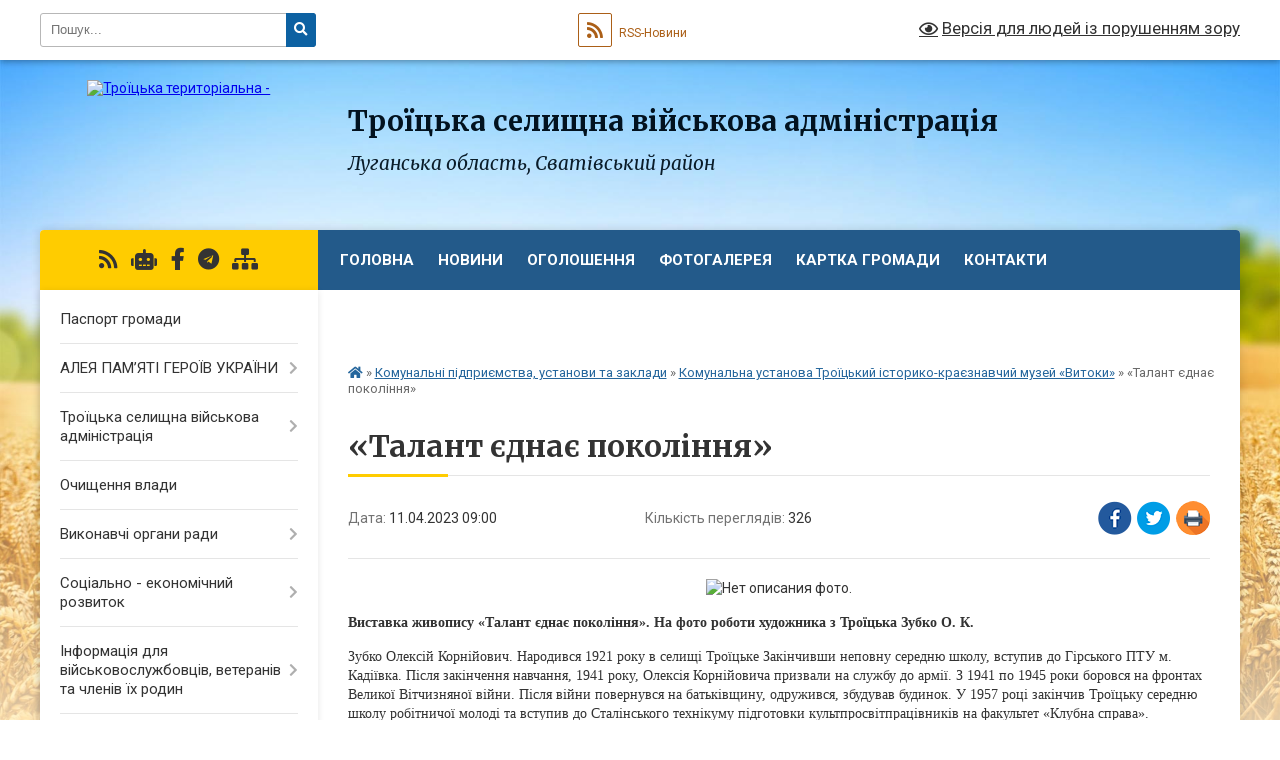

--- FILE ---
content_type: text/html; charset=UTF-8
request_url: https://troicka-gromada.gov.ua/news/1681193876/
body_size: 32062
content:
<!DOCTYPE html>
<html lang="uk">
<head>
	<!--[if IE]><meta http-equiv="X-UA-Compatible" content="IE=edge"><![endif]-->
	<meta charset="utf-8">
	<meta name="viewport" content="width=device-width, initial-scale=1">
	<!--[if IE]><script>
		document.createElement('header');
		document.createElement('nav');
		document.createElement('main');
		document.createElement('section');
		document.createElement('article');
		document.createElement('aside');
		document.createElement('footer');
		document.createElement('figure');
		document.createElement('figcaption');
	</script><![endif]-->
	<title>«Талант єднає покоління» | Троїцька селищна військова адміністрація</title>
	<meta name="description" content=". . Виставка живопису &amp;laquo;Талант єднає покоління&amp;raquo;. На фото роботи художника з Троїцька Зубко О. К.. . Зубко Олексій Корнійович. Народився 1921 року в селищі Троїцьке Закінчивши неповну середню школу, вступив до Гірського ПТУ м">
	<meta name="keywords" content="«Талант, єднає, покоління», |, Троїцька, селищна, військова, адміністрація">

	
		<meta property="og:image" content="https://scontent.fudj2-1.fna.fbcdn.net/v/t31.18172-8/28514850_278655516000485_6489547207771426233_o.jpg?_nc_cat=109&amp;ccb=1-7&amp;_nc_sid=b9115d&amp;_nc_aid=0&amp;_nc_ohc=I5YDJDqRpMYAX-W6cmg&amp;_nc_ht=scontent.fudj2-1.fna&amp;oh=00_AfBr2qjmkktujNDKCpzHbzkOct-IJ_eS0NuvLJrNQgPSJQ&amp;oe=645C7CFE">
	<meta property="og:image:width" content="">
	<meta property="og:image:height" content="">
			<meta property="og:title" content="«Талант єднає покоління»">
				<meta property="og:type" content="article">
	<meta property="og:url" content="https://troicka-gromada.gov.ua/news/1681193876/">
		
		<link rel="apple-touch-icon" sizes="57x57" href="https://gromada.org.ua/apple-icon-57x57.png">
	<link rel="apple-touch-icon" sizes="60x60" href="https://gromada.org.ua/apple-icon-60x60.png">
	<link rel="apple-touch-icon" sizes="72x72" href="https://gromada.org.ua/apple-icon-72x72.png">
	<link rel="apple-touch-icon" sizes="76x76" href="https://gromada.org.ua/apple-icon-76x76.png">
	<link rel="apple-touch-icon" sizes="114x114" href="https://gromada.org.ua/apple-icon-114x114.png">
	<link rel="apple-touch-icon" sizes="120x120" href="https://gromada.org.ua/apple-icon-120x120.png">
	<link rel="apple-touch-icon" sizes="144x144" href="https://gromada.org.ua/apple-icon-144x144.png">
	<link rel="apple-touch-icon" sizes="152x152" href="https://gromada.org.ua/apple-icon-152x152.png">
	<link rel="apple-touch-icon" sizes="180x180" href="https://gromada.org.ua/apple-icon-180x180.png">
	<link rel="icon" type="image/png" sizes="192x192"  href="https://gromada.org.ua/android-icon-192x192.png">
	<link rel="icon" type="image/png" sizes="32x32" href="https://gromada.org.ua/favicon-32x32.png">
	<link rel="icon" type="image/png" sizes="96x96" href="https://gromada.org.ua/favicon-96x96.png">
	<link rel="icon" type="image/png" sizes="16x16" href="https://gromada.org.ua/favicon-16x16.png">
	<link rel="manifest" href="https://gromada.org.ua/manifest.json">
	<meta name="msapplication-TileColor" content="#ffffff">
	<meta name="msapplication-TileImage" content="https://gromada.org.ua/ms-icon-144x144.png">
	<meta name="theme-color" content="#ffffff">
	
	
		<meta name="robots" content="">
	
	<link rel="preconnect" href="https://fonts.googleapis.com">
	<link rel="preconnect" href="https://fonts.gstatic.com" crossorigin>
	<link href="https://fonts.googleapis.com/css?family=Merriweather:400i,700|Roboto:400,400i,700,700i&amp;subset=cyrillic-ext" rel="stylesheet">

    <link rel="preload" href="https://cdnjs.cloudflare.com/ajax/libs/font-awesome/5.9.0/css/all.min.css" as="style">
	<link rel="stylesheet" href="https://cdnjs.cloudflare.com/ajax/libs/font-awesome/5.9.0/css/all.min.css" integrity="sha512-q3eWabyZPc1XTCmF+8/LuE1ozpg5xxn7iO89yfSOd5/oKvyqLngoNGsx8jq92Y8eXJ/IRxQbEC+FGSYxtk2oiw==" crossorigin="anonymous" referrerpolicy="no-referrer" />
	
    <link rel="preload" href="//gromada.org.ua/themes/nature/css/styles_vip.css?v=3.31" as="style">
	<link rel="stylesheet" href="//gromada.org.ua/themes/nature/css/styles_vip.css?v=3.31">
	<link rel="stylesheet" href="//gromada.org.ua/themes/nature/css/9926/theme_vip.css?v=1768519333">
	
		<!--[if lt IE 9]>
	<script src="https://oss.maxcdn.com/html5shiv/3.7.2/html5shiv.min.js"></script>
	<script src="https://oss.maxcdn.com/respond/1.4.2/respond.min.js"></script>
	<![endif]-->
	<!--[if gte IE 9]>
	<style type="text/css">
		.gradient { filter: none; }
	</style>
	<![endif]-->

</head>
<body class="">

	<a href="#top_menu" class="skip-link link" aria-label="Перейти до головного меню (Alt+1)" accesskey="1">Перейти до головного меню (Alt+1)</a>
	<a href="#left_menu" class="skip-link link" aria-label="Перейти до бічного меню (Alt+2)" accesskey="2">Перейти до бічного меню (Alt+2)</a>
    <a href="#main_content" class="skip-link link" aria-label="Перейти до головного вмісту (Alt+3)" accesskey="3">Перейти до текстового вмісту (Alt+3)</a>



		<div id="all_screen">

						<section class="search_menu">
				<div class="wrap">
					<div class="row">
						<div class="grid-25 fl">
							<form action="https://troicka-gromada.gov.ua/search/" class="search">
								<input type="text" name="q" value="" placeholder="Пошук..." aria-label="Введіть пошукову фразу" required>
								<button type="submit" name="search" value="y" aria-label="Натисніть для здійснення пошуку"><i class="fa fa-search"></i></button>
							</form>
							<a id="alt_version_eye" href="#" title="Версія для людей із порушенням зору" onclick="return set_special('01248c8103aca0a85949e549d4b17249b82a53e4');"><i class="far fa-eye"></i></a>
						</div>
						<div class="grid-75">
							<div class="row">
								<div class="grid-25" style="padding-top: 13px;">
									<div id="google_translate_element"></div>
								</div>
								<div class="grid-25" style="padding-top: 13px;">
									<a href="https://gromada.org.ua/rss/9926/" class="rss" title="RSS-стрічка"><span><i class="fa fa-rss"></i></span> RSS-Новини</a>
								</div>
								<div class="grid-50 alt_version_block">

									<div class="alt_version">
										<a href="#" class="set_special_version" onclick="return set_special('01248c8103aca0a85949e549d4b17249b82a53e4');"><i class="far fa-eye"></i> Версія для людей із порушенням зору</a>
									</div>

								</div>
								<div class="clearfix"></div>
							</div>
						</div>
						<div class="clearfix"></div>
					</div>
				</div>
			</section>
			
			<header>
				<div class="wrap">
					<div class="row">

						<div class="grid-25 logo fl">
							<a href="https://troicka-gromada.gov.ua/" id="logo">
								<img src="https://rada.info/upload/users_files/04335772/gerb/AA_1.png" alt="Троїцька територіальна - ">
							</a>
						</div>
						<div class="grid-75 title fr">
							<div class="slogan_1">Троїцька селищна військова адміністрація</div>
							<div class="slogan_2">Луганська область, Сватівський район</div>
						</div>
						<div class="clearfix"></div>

					</div>
				</div>
			</header>

			<div class="wrap">
				<section class="middle_block">

					<div class="row">
						<div class="grid-75 fr">
							<nav class="main_menu" id="top_menu">
								<ul>
																		<li class="">
										<a href="https://troicka-gromada.gov.ua/main/">Головна</a>
																													</li>
																		<li class="">
										<a href="https://troicka-gromada.gov.ua/news/">Новини</a>
																													</li>
																		<li class="">
										<a href="https://troicka-gromada.gov.ua/more_news/">Оголошення</a>
																													</li>
																		<li class="">
										<a href="https://troicka-gromada.gov.ua/photo/">Фотогалерея</a>
																													</li>
																		<li class="">
										<a href="https://troicka-gromada.gov.ua/structure/">Картка громади</a>
																													</li>
																		<li class="">
										<a href="https://troicka-gromada.gov.ua/feedback/">Контакти</a>
																													</li>
																		<li class=" has-sub">
										<a href="https://troicka-gromada.gov.ua/zvernennya-gromadyan-23-56-00-06-02-2023/">ЗВЕРНЕННЯ ГРОМАДЯН</a>
																				<button onclick="return show_next_level(this);" aria-label="Показати підменю"></button>
																														<ul>
																						<li>
												<a href="https://troicka-gromada.gov.ua/pereklad-zhestovoju-movoju-15-18-16-08-01-2026/">Переклад жестовою мовою</a>
																																			</li>
																																</ul>
																			</li>
																										</ul>

								<button class="menu-button" id="open-button" tabindex="-1"><i class="fas fa-bars"></i> Меню сайту</button>

							</nav>
							<div class="clearfix"></div>

														<section class="bread_crumbs">
								<div xmlns:v="http://rdf.data-vocabulary.org/#"><a href="https://troicka-gromada.gov.ua/" title="Головна сторінка"><i class="fas fa-home"></i></a> &raquo; <a href="https://troicka-gromada.gov.ua/komunalni-pidpriemstva-ustanovi-ta-zakladi-15-20-38-13-11-2017/">Комунальні підприємства, установи та заклади</a> &raquo; <a href="https://troicka-gromada.gov.ua/komunalna-ustanova-troickij-istorikokraeznavchij-muzej-vitoki-10-37-56-10-04-2023/" aria-current="page">Комунальна установа Троїцький історико-краєзнавчий музей «Витоки»</a>  &raquo; <span>«Талант єднає покоління»</span></div>
							</section>
							
							<main id="main_content">

																											<h1>«Талант єднає покоління»</h1>


<div class="row">
	<div class="grid-30 one_news_date">
		Дата: <span>11.04.2023 09:00</span>
	</div>
	<div class="grid-30 one_news_count">
		Кількість переглядів: <span>326</span>
	</div>
		<div class="grid-30 one_news_socials">
		<button class="social_share" data-type="fb" aria-label="Поширити у Фейсбук"><img src="//gromada.org.ua/themes/nature/img/share/fb.png" alt="Іконака Фейсбук"></button>
		<button class="social_share" data-type="tw" aria-label="Поширити у Твітер"><img src="//gromada.org.ua/themes/nature/img/share/tw.png" alt="Іконка Твітер"></button>
		<button class="print_btn" onclick="window.print();" aria-label="Надрукувати"><img src="//gromada.org.ua/themes/nature/img/share/print.png" alt="Іконка принтеру"></button>
	</div>
		<div class="clearfix"></div>
</div>

<hr>

<p style="text-align: center;"><img alt="Нет описания фото." src="https://scontent.fudj2-1.fna.fbcdn.net/v/t31.18172-8/28514850_278655516000485_6489547207771426233_o.jpg?_nc_cat=109&amp;ccb=1-7&amp;_nc_sid=b9115d&amp;_nc_aid=0&amp;_nc_ohc=I5YDJDqRpMYAX-W6cmg&amp;_nc_ht=scontent.fudj2-1.fna&amp;oh=00_AfBr2qjmkktujNDKCpzHbzkOct-IJ_eS0NuvLJrNQgPSJQ&amp;oe=645C7CFE" style="height: 525px; width: 700px;" /></p>

<p><span style="font-size:14px;"><span style="font-family:Times New Roman,Times,serif;"><strong>Виставка&nbsp;живопису &laquo;Талант єднає покоління&raquo;. На фото роботи художника з Троїцька Зубко О. К.</strong></span></span></p>

<p dir="ltr"><span style="font-family: &quot;Times New Roman&quot;, Times, serif; font-size: 14px; white-space: pre-wrap;">Зубко Олексій Корнійович. </span><span style="font-size:14px;"><span style="font-family:Times New Roman,Times,serif;">Народився 1921 року в селищі Троїцьке Закінчивши неповну середню школу, вступив до Гірського ПТУ м. Кадіївка. Після закінчення навчання, 1941 року, Олексія Корнійовича призвали на службу до армії. З 1941 по 1945 роки боровся на фронтах Великої Вітчизняної війни. Після війни повернувся на батьківщину, одружився, збудував будинок. У 1957 році закінчив Троїцьку середню школу робітничої молоді та вступив до Сталінського технікуму підготовки культпросвітпрацівників на факультет &laquo;Клубна справа&raquo;. Продовжив навчання на факультеті образотворчого мистецтва заочного Народного Університету Мистецтв за Центрального дому народної творчості. Працював директором Троїцького Будинку культури, згодом художником.</span></span></p>

<p dir="ltr"><img alt="Нет описания фото." src="https://scontent.fudj2-1.fna.fbcdn.net/v/t31.18172-8/28616590_278655642667139_6495515644327587869_o.jpg?_nc_cat=109&amp;ccb=1-7&amp;_nc_sid=b9115d&amp;_nc_ohc=LWfbeOyTFdUAX-u143T&amp;_nc_ht=scontent.fudj2-1.fna&amp;oh=00_AfBCVouZoQvfFwfLPUSyWvBzP_9TokZkfM3h225ZjA6eDA&amp;oe=645C85E3" style="height: 263px; width: 350px;" /><img alt="Нет описания фото." src="https://scontent.fudj2-1.fna.fbcdn.net/v/t31.18172-8/28516554_278655519333818_5242188109701876808_o.jpg?_nc_cat=111&amp;ccb=1-7&amp;_nc_sid=b9115d&amp;_nc_ohc=vmRtUSKVljIAX8S9bv0&amp;_nc_ht=scontent.fudj2-1.fna&amp;oh=00_AfBiLfklRa0d_Q-29U5-MOblvo7xcdonkh4n_s5x1nqEJA&amp;oe=645C7118" style="height: 263px; width: 350px;" /></p>
<div class="clearfix"></div>

<hr>



<p><a href="https://troicka-gromada.gov.ua/komunalna-ustanova-troickij-istorikokraeznavchij-muzej-vitoki-10-37-56-10-04-2023/" class="btn btn-grey">&laquo; повернутися</a></p>																	
							</main>
						</div>
						<div class="grid-25 fl">

							<div class="project_name">
								<a href="https://gromada.org.ua/rss/9926/" rel="nofollow" target="_blank" title="RSS-стрічка новин сайту"><i class="fas fa-rss"></i></a>
																<a href="https://troicka-gromada.gov.ua/feedback/#chat_bot" title="Наша громада в смартфоні"><i class="fas fa-robot"></i></a>
																																<a href="https://www.facebook.com/profile.php?id=100087822515984" rel="nofollow" target="_blank" title="Приєднуйтесь до нас у Facebook"><i class="fab fa-facebook-f"></i></a>																<a href="https://t.me/troicka_sva" rel="nofollow" target="_blank" title="Група в Телеграм"><i class="fab fa-telegram"></i></a>								<a href="https://troicka-gromada.gov.ua/sitemap/" title="Мапа сайту"><i class="fas fa-sitemap"></i></a>
							</div>
							<aside class="left_sidebar">
				
								
																<nav class="sidebar_menu" id="left_menu">
									<ul>
																				<li class="">
											<a href="https://troicka-gromada.gov.ua/pasport-gromadi-03-42-46-28-06-2017/">Паспорт громади</a>
																																</li>
																				<li class=" has-sub">
											<a href="https://troicka-gromada.gov.ua/aleya-pam’yati-poleglih-zahisnikiv-ukraini-11-41-00-02-12-2023/">АЛЕЯ ПАМ’ЯТІ ГЕРОЇВ УКРАЇНИ</a>
																						<button onclick="return show_next_level(this);" aria-label="Показати підменю"></button>
																																	<i class="fa fa-chevron-right"></i>
											<ul>
																								<li class="">
													<a href="https://troicka-gromada.gov.ua/sevostyanov-nazarij-mikolajovich-09-35-46-10-04-2024/">Севостьянов Назарій Миколайович</a>
																																						</li>
																								<li class="">
													<a href="https://troicka-gromada.gov.ua/ivaschenko-roman-valerijovich-09-46-13-03-04-2024/">Іващенко Роман Валерійович</a>
																																						</li>
																								<li class="">
													<a href="https://troicka-gromada.gov.ua/bokovij-dmitro-petrovich-07-34-51-11-04-2024/">Боковий Дмитро Петрович</a>
																																						</li>
																								<li class="">
													<a href="https://troicka-gromada.gov.ua/bajdin-evgenij-sergijovich-18-21-27-15-05-2024/">Байдін Євген Сергійович</a>
																																						</li>
																								<li class="">
													<a href="https://troicka-gromada.gov.ua/sidorov-oleksij-andrijovich-20-18-12-10-05-2024/">Сідоров Олексій Андрійович</a>
																																						</li>
																								<li class="">
													<a href="https://troicka-gromada.gov.ua/k-11-01-31-25-04-2024/">Кузнєцов Костянтин Юрійович</a>
																																						</li>
																								<li class="">
													<a href="https://troicka-gromada.gov.ua/kornienko-oleksandr-mihajlovich-21-41-11-24-06-2024/">Корнієнко Олександр Михайлович</a>
																																						</li>
																								<li class="">
													<a href="https://troicka-gromada.gov.ua/bilovol-ivan-sergijovich-17-33-36-03-07-2024/">Біловол Іван Сергійович</a>
																																						</li>
																								<li class="">
													<a href="https://troicka-gromada.gov.ua/logutov-oleg-ivanovich-11-48-14-27-07-2024/">Логутов Олег Іванович</a>
																																						</li>
																								<li class="">
													<a href="https://troicka-gromada.gov.ua/polyanko-roman-anatolijovich-19-58-47-05-12-2024/">Полянко Роман Анатолійович</a>
																																						</li>
																								<li class="">
													<a href="https://troicka-gromada.gov.ua/kocar-vadim-mikolajovich-10-57-34-08-01-2025/">Коцарь Вадим Миколайович</a>
																																						</li>
																								<li class="">
													<a href="https://troicka-gromada.gov.ua/kovalov-ivan-oleksijovich-15-06-47-23-02-2024/">Ковальов Іван Леонідович</a>
																																						</li>
																								<li class="">
													<a href="https://troicka-gromada.gov.ua/moskalenko-stanislav-jurijovich-09-11-05-13-04-2024/">Москаленко Станіслав Юрійович</a>
																																						</li>
																								<li class="">
													<a href="https://troicka-gromada.gov.ua/trubachov-volodimir-mihajlovich-09-13-21-13-04-2024/">Трубачов  Володимир Михайлович</a>
																																						</li>
																								<li class="">
													<a href="https://troicka-gromada.gov.ua/bekalo-jurij-volodimirovich-22-58-23-16-01-2025/">Бекало Юрій Володимирович</a>
																																						</li>
																								<li class="">
													<a href="https://troicka-gromada.gov.ua/lemzyakov-volodimir-viktorovich-23-01-54-16-01-2025/">Лємзяков Володимир Вікторович</a>
																																						</li>
																								<li class="">
													<a href="https://troicka-gromada.gov.ua/sergienko-bogdan-oleksandrovich-23-08-40-16-01-2025/">Сергієнко Богдан Олександрович</a>
																																						</li>
																								<li class="">
													<a href="https://troicka-gromada.gov.ua/oleg-15-34-41-27-02-2025/">Погорєлов Олег Вікторович</a>
																																						</li>
																								<li class="">
													<a href="https://troicka-gromada.gov.ua/filipov-denis-ivanovich-14-48-11-02-07-2025/">Філіпов Денис Іванович</a>
																																						</li>
																								<li class="">
													<a href="https://troicka-gromada.gov.ua/informacijni-materiali-14-55-59-28-08-2025/">Інформаційні матеріали</a>
																																						</li>
																								<li class="">
													<a href="https://troicka-gromada.gov.ua/kobzar-09-31-15-15-10-2025/">Кобзар Євген Анатолійович</a>
																																						</li>
																																			</ul>
																					</li>
																				<li class=" has-sub">
											<a href="https://troicka-gromada.gov.ua/troicka-selischna-vijskova-administraciya-13-39-33-17-12-2022/">Троїцька селищна військова адміністрація</a>
																						<button onclick="return show_next_level(this);" aria-label="Показати підменю"></button>
																																	<i class="fa fa-chevron-right"></i>
											<ul>
																								<li class=" has-sub">
													<a href="https://troicka-gromada.gov.ua/zvit-pro-robotu-troickoi-selischnoi-vijskovoi-administracii-svativskogo-rajonu-luganskoi-oblasti-10-14-40-26-03-2024/">Звіт про роботу Троїцької селищної військової адміністрації Сватівського району Луганської області</a>
																										<button onclick="return show_next_level(this);" aria-label="Показати підменю"></button>
																																							<i class="fa fa-chevron-right"></i>
													<ul>
																												<li><a href="https://troicka-gromada.gov.ua/za-2023-rik-10-14-59-26-03-2024/">За 2023 рік</a></li>
																												<li><a href="https://troicka-gromada.gov.ua/za-2024-rik-15-37-57-18-02-2025/">За 2024 рік</a></li>
																												<li><a href="https://troicka-gromada.gov.ua/za-2025-rik-14-21-56-02-07-2025/">За 2025 рік</a></li>
																												<li><a href="https://troicka-gromada.gov.ua/za-2026-rik-19-47-24-02-01-2026/">За 2026 рік</a></li>
																																									</ul>
																									</li>
																								<li class=" has-sub">
													<a href="https://troicka-gromada.gov.ua/rozporyadzhennya-nachalnika-troickoi-sva-z-osnovnoi-diyalnosti-14-24-36-21-11-2023/">Розпорядження начальника Троїцької селищної військової адміністрації з основної діяльності.</a>
																										<button onclick="return show_next_level(this);" aria-label="Показати підменю"></button>
																																							<i class="fa fa-chevron-right"></i>
													<ul>
																												<li><a href="https://troicka-gromada.gov.ua/rozporyadzhennya-nachalnika-troickoi-sva-z-osnovnoi-diyalnosti-2026-r-14-17-23-02-01-2026/">Розпорядження начальника Троїцької СВА з основної діяльності 2026 р.</a></li>
																												<li><a href="https://troicka-gromada.gov.ua/rozporyadzhennya-nachalnika-troickoi-sva-z-osnovnoi-diyalnosti-2025-r-12-03-42-07-01-2025/">Розпорядження начальника Троїцької СВА з основної діяльності 2025 р.</a></li>
																												<li><a href="https://troicka-gromada.gov.ua/rozporyadzhennya-nachalnika-troickoi-sva-z-osnovnoi-diyalnosti-2024-r-14-16-02-05-01-2024/">Розпорядження начальника Троїцької СВА з основної діяльності 2024 р.</a></li>
																												<li><a href="https://troicka-gromada.gov.ua/2023-19-09-42-13-12-2023/">Розпорядження начальника Троїцької СВА з основної діяльності 2023 р.</a></li>
																																									</ul>
																									</li>
																								<li class=" has-sub">
													<a href="https://troicka-gromada.gov.ua/finansova-zvitnist-17-52-22-31-05-2023/">Фінансова звітність Троїцької СВА</a>
																										<button onclick="return show_next_level(this);" aria-label="Показати підменю"></button>
																																							<i class="fa fa-chevron-right"></i>
													<ul>
																												<li><a href="https://troicka-gromada.gov.ua/finansova-ta-bjudzhetna-zvitnist-za-2025-rik-16-14-39-14-04-2025/">Фінансова та бюджетна звітність 2025 рік</a></li>
																												<li><a href="https://troicka-gromada.gov.ua/finansova-zvitnist-za-2023-rik-11-16-06-16-01-2024/">Фінансова та бюджетна звітність 2024 рік.</a></li>
																												<li><a href="https://troicka-gromada.gov.ua/finansova-ta-bjudzhetna-zvitnist-za-2023-r-16-26-35-20-02-2024/">Фінансова та бюджетна звітність 2023 рік.</a></li>
																												<li><a href="https://troicka-gromada.gov.ua/finansova-zvitnist-za-2022-rik-17-56-42-31-05-2023/">Фінансова та бюджетна звітність 2022 рік</a></li>
																																									</ul>
																									</li>
																								<li class="">
													<a href="https://troicka-gromada.gov.ua/bjudzhetni-zapiti-10-26-54-17-04-2024/">БЮДЖЕТНІ ЗАПИТИ</a>
																																						</li>
																								<li class=" has-sub">
													<a href="https://troicka-gromada.gov.ua/richnij-plan-zakupivel-13-48-12-27-02-2023/">РІЧНИЙ ПЛАН ЗАКУПІВЕЛЬ (інформація щодо процедур закупівель)</a>
																										<button onclick="return show_next_level(this);" aria-label="Показати підменю"></button>
																																							<i class="fa fa-chevron-right"></i>
													<ul>
																												<li><a href="https://troicka-gromada.gov.ua/richnij-plan-zakupivel-na-2025-rik-10-30-16-07-02-2025/">Річний план закупівель на 2025 рік</a></li>
																												<li><a href="https://troicka-gromada.gov.ua/richnij-plan-zakupivel-na-2024-rik-11-43-45-11-03-2024/">Річний план закупівель на 2024 рік</a></li>
																												<li><a href="https://troicka-gromada.gov.ua/richnij-plan-zakupivel-na-2023-rik-13-57-05-27-02-2023/">Річний план закупівель на 2023 рік</a></li>
																																									</ul>
																									</li>
																								<li class=" has-sub">
													<a href="https://troicka-gromada.gov.ua/prozorist-i-pidzvitnist-21-56-43-24-11-2023/">Прозорість і Підзвітність</a>
																										<button onclick="return show_next_level(this);" aria-label="Показати підменю"></button>
																																							<i class="fa fa-chevron-right"></i>
													<ul>
																												<li><a href="https://troicka-gromada.gov.ua/prozorist-i-pidzvitnist-za-2024-rik-14-30-05-31-01-2024/">Прозорість і підзвітність за 2024 рік</a></li>
																												<li><a href="https://troicka-gromada.gov.ua/prozorist-i-pidzvitnist-za-2023-rik-21-57-22-24-11-2023/">Прозорість і підзвітність за 2023 рік</a></li>
																																									</ul>
																									</li>
																								<li class=" has-sub">
													<a href="https://troicka-gromada.gov.ua/pasport-bjudzhetnoi-programi-miscevogo-bjudzhetu-na-2023-rik-17-36-11-31-05-2023/">Паспорт бюджетної програми місцевого бюджету, звіти про їх виконання</a>
																										<button onclick="return show_next_level(this);" aria-label="Показати підменю"></button>
																																							<i class="fa fa-chevron-right"></i>
													<ul>
																												<li><a href="https://troicka-gromada.gov.ua/pasport-bjudzhetnoi-programi-miscevogo-bjudzhetu-na-2025-rik-15-42-37-04-02-2025/">Паспорт бюджетної програми місцевого бюджету на 2025 рік</a></li>
																												<li><a href="https://troicka-gromada.gov.ua/pasport-bjudzhetnoi-programi-miscevogo-bjudzhetu-na-2024-rik-16-17-46-20-02-2024/">Паспорт бюджетної програми місцевого бюджету на 2024 рік</a></li>
																												<li><a href="https://troicka-gromada.gov.ua/pasport-bjudzhetnoi-programi-miscevogo-bjudzhetu-na-2023-rik-16-22-35-20-02-2024/">Паспорт бюджетної програми місцевого бюджету на 2023 рік</a></li>
																												<li><a href="https://troicka-gromada.gov.ua/zmini-do-pasportiv-2023-18-41-29-07-08-2023/">Зміни до паспортів 2023</a></li>
																																									</ul>
																									</li>
																								<li class="">
													<a href="https://troicka-gromada.gov.ua/publichni-zakupivli-09-59-11-24-06-2025/">Публічні закупівлі</a>
																																						</li>
																																			</ul>
																					</li>
																				<li class="">
											<a href="https://troicka-gromada.gov.ua/ochischennya-vladi-14-41-49-02-08-2017/">Очищення влади</a>
																																</li>
																				<li class=" has-sub">
											<a href="https://troicka-gromada.gov.ua/vikonavchi-organi-radi-09-45-02-30-07-2020/">Виконавчі органи ради</a>
																						<button onclick="return show_next_level(this);" aria-label="Показати підменю"></button>
																																	<i class="fa fa-chevron-right"></i>
											<ul>
																								<li class=" has-sub">
													<a href="https://troicka-gromada.gov.ua/sluzhba-u-spravah-ditej-troickoi-selischnoi-radi-troickogo-rajonu-luganskoi-oblasti-10-10-24-30-07-2020/">Служба у справах дітей Троїцької селищної ради</a>
																										<button onclick="return show_next_level(this);" aria-label="Показати підменю"></button>
																																							<i class="fa fa-chevron-right"></i>
													<ul>
																												<li><a href="https://troicka-gromada.gov.ua/informacijni-materiali-14-29-08-07-08-2025/">Новини/Оголошення</a></li>
																												<li><a href="https://troicka-gromada.gov.ua/bjudzhetni-zapiti-14-03-31-29-07-2024/">БЮДЖЕТНІ ЗАПИТИ</a></li>
																												<li><a href="https://troicka-gromada.gov.ua/pasporti-bjudzhetnih-program-na-2024-rik-ta-zviti-pro-ih-vikonannya-17-24-00-11-07-2024/">Паспорти бюджетних програм на 2024 рік та звіти про їх виконання</a></li>
																												<li><a href="https://troicka-gromada.gov.ua/pasporti-bjudzhetnih-program-na-2023-rik-ta-zviti-pro-ih-vikonannya-17-18-24-11-07-2024/">Паспорти бюджетних програм на 2023 рік та звіти про їх виконання</a></li>
																												<li><a href="https://troicka-gromada.gov.ua/pasporti-bjudzhetnih-program-na-2021-rik-ta-zviti-pro-ih-vikonannya-15-23-02-22-01-2021/">Паспорти бюджетних програм на 2021 рік та звіти про їх виконання</a></li>
																												<li><a href="https://troicka-gromada.gov.ua/pasporti-bjudzhetnih-program-na-2020-rik-ta-zviti-pro-ih-vikonannya-15-15-59-22-01-2021/">Паспорти бюджетних програм на 2020 рік та звіти про їх виконання</a></li>
																												<li><a href="https://troicka-gromada.gov.ua/richni-plani-zakupivel-12-06-15-04-02-2022/">Річні плани закупівель</a></li>
																												<li><a href="https://troicka-gromada.gov.ua/civilnopravovi-poslugi-ssd-11-43-00-13-05-2021/">Цивільно-правові послуги ССД</a></li>
																												<li><a href="https://troicka-gromada.gov.ua/finansova-ta-bjudzhetna-zvitnist-15-06-04-22-01-2021/">Фінансова та бюджетна звітність</a></li>
																												<li><a href="https://troicka-gromada.gov.ua/pasport-bjudzhetnoi-programi-miscevogo-bjudzhetu-na-2025-rik-09-45-13-05-05-2025/">Паспорт бюджетної програми місцевого бюджету на 2025 рік</a></li>
																												<li><a href="https://troicka-gromada.gov.ua/programa-socialnogo-zahistu-ditejsirit-ditej-pozbavlenih-batkivskogo-pikluvannya-11-28-33-08-10-2025/">Програма соціального захисту дітей-сиріт, дітей позбавлених батьківського піклування</a></li>
																																									</ul>
																									</li>
																								<li class=" has-sub">
													<a href="https://troicka-gromada.gov.ua/finansovij-viddil-14-26-22-08-10-2018/">Фінансовий відділ</a>
																										<button onclick="return show_next_level(this);" aria-label="Показати підменю"></button>
																																							<i class="fa fa-chevron-right"></i>
													<ul>
																												<li><a href="https://troicka-gromada.gov.ua/polozhennya-pro-finansovij-viddil-troickoi-selischnoi-radi-13-38-31-19-08-2024/">ПОЛОЖЕННЯ про Фінансовий відділ Троїцької селищної ради</a></li>
																												<li><a href="https://troicka-gromada.gov.ua/bjudzhetni-zapiti-15-00-23-09-07-2024/">БЮДЖЕТНІ ЗАПИТИ</a></li>
																												<li><a href="https://troicka-gromada.gov.ua/richnij-plan-zakupivel-na-2021-rik-13-51-47-09-02-2021/">Річні Плани закупівель</a></li>
																												<li><a href="https://troicka-gromada.gov.ua/finansova-ta-bjudzhetna-zvitnist-09-54-36-22-04-2020/">Фінансова та бюджетна звітність</a></li>
																												<li><a href="https://troicka-gromada.gov.ua/struktura-ta-shtatnij-rozpis-finansovogo-viddilu-troickoi-selischnoi-radi-troickogo-rajonu-luganskoi-oblasti-na-2020-rik-13-20-52-23-12-2019/">Структура та штатний розпис фінансового відділу Троїцької селищної ради</a></li>
																												<li><a href="https://troicka-gromada.gov.ua/pasporti-bjudzhetnih-program-viddilu-na-2025-rik-zviti-pro-ih-vikonannya-ocinka-efektivnosti-12-35-53-21-02-2025/">Паспорти бюджетних програм відділу на 2025 рік. Звіти про їх виконання. Оцінка ефективності</a></li>
																												<li><a href="https://troicka-gromada.gov.ua/pasporti-bjudzhetnih-program-viddilu-na-2024-rik-zviti-pro-ih-vikonannya-ocinka-efektivnosti-15-14-38-09-07-2024/">Паспорти бюджетних програм відділу на 2024 рік. Звіти про їх виконання. Оцінка ефективності</a></li>
																												<li><a href="https://troicka-gromada.gov.ua/pasporti-bjudzhetnih-program-viddilu-na-2023-rik-zviti-pro-ih-vikonannya-ocinka-efektivnosti-15-24-28-22-06-2024/">Паспорти бюджетних програм відділу на 2023 рік. Звіти про їх виконання. Оцінка ефективності</a></li>
																												<li><a href="https://troicka-gromada.gov.ua/pasporti-bjudzhetnih-program-viddilu-na-2022-rik-zviti-pro-ih-vikonannya-ocinka-efektivnosti-15-31-56-25-01-2022/">Паспорти бюджетних програм відділу на 2022 рік. Звіти про їх виконання. Оцінка ефективності</a></li>
																												<li><a href="https://troicka-gromada.gov.ua/pasporti-bjudzhetnih-program-viddilu-na-2021-rik-zviti-pro-ih-vikonannya-ocinka-efektivnosti-11-19-03-25-01-2021/">Паспорти бюджетних програм відділу на 2021 рік. Звіти про їх виконання. Оцінка ефективності</a></li>
																												<li><a href="https://troicka-gromada.gov.ua/pasporti-bjudzhetnih-program-viddilu-na-2020-rik-08-39-29-30-01-2020/">Паспорти бюджетних програм відділу на 2020 рік. Звіти про їх виконання. Оцінка ефективності.</a></li>
																												<li><a href="https://troicka-gromada.gov.ua/pasporti-bjudzhetnih-program-viddilu-na-2019-rik-16-33-44-21-01-2019/">Паспорти бюджетних програм відділу на 2019 рік. Звіти про їх виконання. Оцінка ефективності.</a></li>
																												<li><a href="https://troicka-gromada.gov.ua/pasporti-bjudzhetnih-program-viddilu-na-2018-rik-15-19-55-08-10-2018/">Паспорти бюджетних програм відділу на 2018 рік. Звіти про їх виконання. Оцінка ефективності.</a></li>
																																									</ul>
																									</li>
																																			</ul>
																					</li>
																				<li class=" has-sub">
											<a href="https://troicka-gromada.gov.ua/socialno-ekonomichnij-rozvitok-11-39-34-06-07-2017/">Соціально - економічний розвиток</a>
																						<button onclick="return show_next_level(this);" aria-label="Показати підменю"></button>
																																	<i class="fa fa-chevron-right"></i>
											<ul>
																								<li class=" has-sub">
													<a href="https://troicka-gromada.gov.ua/programa-ekonomichnogo-i-socialnogo-rozvitku-troickoi-teritorialnoi-gromadi-na-2024-–-2027-roki-14-19-01-17-01-2024/">ПРОГРАМИ ЕКОНОМІЧНОГО І СОЦІАЛЬНОГО РОЗВИТКУ ТТГ</a>
																										<button onclick="return show_next_level(this);" aria-label="Показати підменю"></button>
																																							<i class="fa fa-chevron-right"></i>
													<ul>
																												<li><a href="https://troicka-gromada.gov.ua/programa-ekonomichnogo-i-socialnogo-rozvitku-troickoi-teritorialnoi-gromadi-na-2024-–-2027-roki-15-02-21-17-01-2024/">ПРОГРАМА ЕКОНОМІЧНОГО І СОЦІАЛЬНОГО РОЗВИТКУ ТРОЇЦЬКОЇ ТЕРИТОРІАЛЬНОЇ ГРОМАДИ НА 2024 – 2027 РОКИ</a></li>
																																									</ul>
																									</li>
																																			</ul>
																					</li>
																				<li class=" has-sub">
											<a href="https://troicka-gromada.gov.ua/informaciya-dlya-veteraniv-ta-chleniv-ih-rodin-12-01-00-01-11-2024/">Інформація для військовослужбовців, ветеранів та членів їх родин</a>
																						<button onclick="return show_next_level(this);" aria-label="Показати підменю"></button>
																																	<i class="fa fa-chevron-right"></i>
											<ul>
																								<li class="">
													<a href="https://troicka-gromada.gov.ua/noviniogoloshennya-12-05-29-01-11-2024/">Новини/Оголошення</a>
																																						</li>
																																			</ul>
																					</li>
																				<li class=" has-sub">
											<a href="https://troicka-gromada.gov.ua/psihologichna-pidtrimka-13-50-43-22-12-2025/">Психологічна підтримка</a>
																						<button onclick="return show_next_level(this);" aria-label="Показати підменю"></button>
																																	<i class="fa fa-chevron-right"></i>
											<ul>
																								<li class="">
													<a href="https://troicka-gromada.gov.ua/poradi-batkam-16-21-33-22-12-2025/">Поради батькам</a>
																																						</li>
																								<li class="">
													<a href="https://troicka-gromada.gov.ua/informaciya-dlya-vijskovosluzhbovciv-veteraniv-ta-chleniv-ih-rodin-13-53-16-22-12-2025/">Інформація для військовослужбовців, ветеранів та членів їх родин</a>
																																						</li>
																								<li class="">
													<a href="https://troicka-gromada.gov.ua/robota-z-trivogoju-ta-stresom-15-29-33-22-12-2025/">Робота з тривогою та стресом</a>
																																						</li>
																								<li class="">
													<a href="https://troicka-gromada.gov.ua/psihologichna-literatura-13-38-28-08-01-2026/">Психологічна література</a>
																																						</li>
																																			</ul>
																					</li>
																				<li class=" has-sub">
											<a href="https://troicka-gromada.gov.ua/pikluvatisya-pro-mentalne-zdorovya-iz-ti-yak-13-33-33-14-05-2025/">Піклуватися про ментальне здоров'я із "ТИ ЯК?"</a>
																						<button onclick="return show_next_level(this);" aria-label="Показати підменю"></button>
																																	<i class="fa fa-chevron-right"></i>
											<ul>
																								<li class="">
													<a href="https://troicka-gromada.gov.ua/plan-zahodiv-z-pidtrimki-psihichnogo-zdorov’ya-13-37-02-31-10-2025/">План заходів з підтримки психічного здоров’я</a>
																																						</li>
																																			</ul>
																					</li>
																				<li class=" has-sub">
											<a href="https://troicka-gromada.gov.ua/bezbarernij-prostir-15-07-07-20-01-2025/">Безбар`єрний простір</a>
																						<button onclick="return show_next_level(this);" aria-label="Показати підменю"></button>
																																	<i class="fa fa-chevron-right"></i>
											<ul>
																								<li class="">
													<a href="https://troicka-gromada.gov.ua/noviniogoloshennya-15-25-04-20-01-2025/">Новини/Оголошення</a>
																																						</li>
																								<li class="">
													<a href="https://troicka-gromada.gov.ua/rada-bezbar’ernosti-pri-troickij-selischnij-vijskovij-administracii-10-38-07-27-06-2025/">Рада безбар’єрності при Троїцькій селищній військовій адміністрації</a>
																																						</li>
																								<li class="">
													<a href="https://troicka-gromada.gov.ua/zvit-pro-vikonannya-planu-zahodiv-zi-stovorennya-bezbarernogo-prostoru-11-32-35-25-12-2025/">Звіт про виконання місцевого плану заходів зі стоворення безбар'єрного простору</a>
																																						</li>
																																			</ul>
																					</li>
																				<li class="">
											<a href="https://troicka-gromada.gov.ua/evrointegraciya-13-07-59-10-01-2025/">Євроінтеграція</a>
																																</li>
																				<li class=" has-sub">
											<a href="https://troicka-gromada.gov.ua/protidiya-domashnomu-nasilstvu-15-11-05-12-06-2019/">Протидія домашньому насильству</a>
																						<button onclick="return show_next_level(this);" aria-label="Показати підменю"></button>
																																	<i class="fa fa-chevron-right"></i>
											<ul>
																								<li class="">
													<a href="https://troicka-gromada.gov.ua/garyacha-liniya-15-18-33-31-07-2024/">Гаряча лінія</a>
																																						</li>
																								<li class="">
													<a href="https://troicka-gromada.gov.ua/informacijni-materiali-15-27-50-31-07-2024/">Інформаційні матеріали</a>
																																						</li>
																																			</ul>
																					</li>
																				<li class=" has-sub">
											<a href="https://troicka-gromada.gov.ua/nashi-proekti-10-51-17-29-10-2024/">НАШІ ПРОЄКТИ</a>
																						<button onclick="return show_next_level(this);" aria-label="Показати підменю"></button>
																																	<i class="fa fa-chevron-right"></i>
											<ul>
																								<li class="">
													<a href="https://troicka-gromada.gov.ua/noviniogoloshennya-19-16-58-17-12-2024/">Новини/Оголошення</a>
																																						</li>
																								<li class="">
													<a href="https://troicka-gromada.gov.ua/go-troicka-perlina-10-54-42-29-10-2024/">ГО ТРОЇЦЬКА ПЕРЛИНА</a>
																																						</li>
																																			</ul>
																					</li>
																				<li class=" has-sub">
											<a href="https://troicka-gromada.gov.ua/rada-z-pitan-vpo-09-34-41-24-06-2024/">Рада з питань ВПО</a>
																						<button onclick="return show_next_level(this);" aria-label="Показати підменю"></button>
																																	<i class="fa fa-chevron-right"></i>
											<ul>
																								<li class="">
													<a href="https://troicka-gromada.gov.ua/noviniogoloshennya-14-05-54-26-06-2024/">Новини/Оголошення</a>
																																						</li>
																																			</ul>
																					</li>
																				<li class=" has-sub">
											<a href="https://troicka-gromada.gov.ua/komunalne-nekomercijne-pidpriemstvo-troickij-centr-pervinnoi-medikosanitarnoi-dopomogi-13-28-18-15-03-2019/">Комунальне некомерційне підприємство "Троїцький центр первинної медико-санітарної допомоги"</a>
																						<button onclick="return show_next_level(this);" aria-label="Показати підменю"></button>
																																	<i class="fa fa-chevron-right"></i>
											<ul>
																								<li class="">
													<a href="https://troicka-gromada.gov.ua/noviniogoloshennya-17-21-04-08-08-2024/">Новини/Оголошення</a>
																																						</li>
																								<li class="">
													<a href="https://troicka-gromada.gov.ua/struktura-ta-shtatnij-rozpis-knp-troickij-cpmsd-11-58-04-25-07-2024/">Структура та штатний розпис КНП "Троїцький ЦПМСД"</a>
																																						</li>
																								<li class="">
													<a href="https://troicka-gromada.gov.ua/finansova-ta-bjudzhetna-zvitnist-13-57-05-25-07-2024/">Фінансова та бюджетна звітність</a>
																																						</li>
																								<li class="">
													<a href="https://troicka-gromada.gov.ua/programa-finansovoi-pidtrimki-2024-rik-14-01-29-25-07-2024/">Програма фінансової підтримки 2024 рік</a>
																																						</li>
																																			</ul>
																					</li>
																				<li class=" has-sub">
											<a href="https://troicka-gromada.gov.ua/komunalne-nekomercijne-pidpriemstvo-troicke-teritorialne-medichne-obednannya-17-24-23-04-08-2024/">КОМУНАЛЬНЕ НЕКОМЕРЦІЙНЕ ПІДПРИЄМСТВО "ТРОЇЦЬКЕ ТЕРИТОРІАЛЬНЕ МЕДИЧНЕ ОБ'ЄДНАННЯ"</a>
																						<button onclick="return show_next_level(this);" aria-label="Показати підменю"></button>
																																	<i class="fa fa-chevron-right"></i>
											<ul>
																								<li class="">
													<a href="https://troicka-gromada.gov.ua/noviniogoloshennya-17-25-57-08-08-2024/">Новини/Оголошення</a>
																																						</li>
																								<li class="">
													<a href="https://troicka-gromada.gov.ua/struktura-ta-shtatnij-rozpis-knp-troicke-tmo-17-25-12-04-08-2024/">Структура та штатний розпис КНП "Троїцьке ТМО"</a>
																																						</li>
																								<li class="">
													<a href="https://troicka-gromada.gov.ua/finansovij-plan-knp-troicke-tmo-17-36-03-04-08-2024/">Фінансовий план КНП "Троїцьке ТМО"</a>
																																						</li>
																								<li class="">
													<a href="https://troicka-gromada.gov.ua/finansova-ta-bjudzhetna-zvitnist-18-13-50-04-08-2024/">Фінансова та бюджетна звітність</a>
																																						</li>
																								<li class="">
													<a href="https://troicka-gromada.gov.ua/programa-finansovoi-pidtrimki-18-19-19-04-08-2024/">Програма фінансової підтримки</a>
																																						</li>
																																			</ul>
																					</li>
																				<li class=" has-sub">
											<a href="https://troicka-gromada.gov.ua/viddil-kulturi-1526541487/">Відділ культури</a>
																						<button onclick="return show_next_level(this);" aria-label="Показати підменю"></button>
																																	<i class="fa fa-chevron-right"></i>
											<ul>
																								<li class=" has-sub">
													<a href="https://troicka-gromada.gov.ua/dodatkova-informaciya-ta-ogoloshennya-20-44-39-16-09-2025/">Новини/Оголошення</a>
																										<button onclick="return show_next_level(this);" aria-label="Показати підменю"></button>
																																							<i class="fa fa-chevron-right"></i>
													<ul>
																												<li><a href="https://troicka-gromada.gov.ua/krim-sprotiv-trivae-10-23-14-04-11-2025/">Крим | Спротив Триває</a></li>
																																									</ul>
																									</li>
																								<li class="">
													<a href="https://troicka-gromada.gov.ua/pasporti-bjudzhetnih-program-viddilu-na-2022-rik-zviti-pro-ih-vikonannya-09-10-36-26-01-2022/">Паспорти бюджетних програм відділу на 2022 рік. Звіти про їх виконання</a>
																																						</li>
																								<li class="">
													<a href="https://troicka-gromada.gov.ua/pasporti-bjudzhetnih-program-viddilu-na-2021-rik-zviti-pro-ih-vikonannya-16-16-50-27-01-2021/">Паспорти бюджетних програм відділу на 2021 рік. Звіти про їх виконання</a>
																																						</li>
																								<li class="">
													<a href="https://troicka-gromada.gov.ua/richnij-plan-zakupivel-na-2020-rik-16-17-01-05-03-2020/">Річний план закупівель на 2020 рік</a>
																																						</li>
																								<li class="">
													<a href="https://troicka-gromada.gov.ua/pasporti-bjudzhetnih-program-viddilu-na-2020-rik-15-51-09-24-02-2020/">Паспорти бюджетних програм відділу на 2020 рік. Звіти про їх виконання.</a>
																																						</li>
																								<li class="">
													<a href="https://troicka-gromada.gov.ua/pasporti-bjudzhetnih-program-viddilu-na-2019-rik-16-34-30-28-01-2019/">Паспорти бюджетних програм відділу на 2019 рік. Звіти про їх виконання.</a>
																																						</li>
																								<li class="">
													<a href="https://troicka-gromada.gov.ua/pasporti-bjudzhetnih-program-viddilu-na-2018-rik-1526541740/">Паспорти бюджетних програм відділу на 2018 рік. Звіти про їх виконання.</a>
																																						</li>
																																			</ul>
																					</li>
																				<li class=" has-sub">
											<a href="https://troicka-gromada.gov.ua/viddil-osviti-1526281299/">Відділ освіти молоді та спорту</a>
																						<button onclick="return show_next_level(this);" aria-label="Показати підменю"></button>
																																	<i class="fa fa-chevron-right"></i>
											<ul>
																								<li class="">
													<a href="https://troicka-gromada.gov.ua/noviniogoloshennya-10-33-44-18-09-2025/">Новини/Оголошення</a>
																																						</li>
																								<li class="">
													<a href="https://troicka-gromada.gov.ua/pasporti-bjudzhetnih-program-viddilu-na-2025-rik-zviti-pro-ih-vikonannya-09-58-12-05-05-2025/">Паспорти бюджетних програм відділу на 2025 рік. Звіти про їх виконання.</a>
																																						</li>
																								<li class="">
													<a href="https://troicka-gromada.gov.ua/struktura-ta-shtatnij-rozpis-viddilu-osviti-troickoi-selischnoi-radi-11-29-36-25-07-2024/">Структура та штатний розпис відділу освіти Троїцької селищної ради</a>
																																						</li>
																								<li class="">
													<a href="https://troicka-gromada.gov.ua/bjudzhetna-zvitnist-14-35-25-11-07-2024/">Фінансова та бюджетна звітність</a>
																																						</li>
																								<li class="">
													<a href="https://troicka-gromada.gov.ua/bjudzhetni-zapiti-14-55-52-11-07-2024/">БЮДЖЕТНІ ЗАПИТИ</a>
																																						</li>
																								<li class="">
													<a href="https://troicka-gromada.gov.ua/publichni-zakupivli-14-45-48-08-12-2021/">Публічні закупівлі</a>
																																						</li>
																								<li class="">
													<a href="https://troicka-gromada.gov.ua/pasporti-bjudzhetnih-program-viddilu-na-2024-rik-zviti-pro-ih-vikonannya-16-41-57-10-07-2024/">Паспорти бюджетних програм відділу на 2024 рік. Звіти про їх виконання.</a>
																																						</li>
																								<li class="">
													<a href="https://troicka-gromada.gov.ua/pasporti-bjudzhetnih-program-viddilu-na-2023-rik-zviti-pro-ih-vikonannya-16-22-10-10-07-2024/">Паспорти бюджетних програм відділу на 2023 рік. Звіти про їх виконання.</a>
																																						</li>
																								<li class="">
													<a href="https://troicka-gromada.gov.ua/pasporti-bjudzhetnih-program-viddilu-na-2022-rik-zviti-pro-ih-vikonannya-16-10-01-10-07-2024/">Паспорти бюджетних програм відділу на 2022 рік. Звіти про їх виконання.</a>
																																						</li>
																								<li class="">
													<a href="https://troicka-gromada.gov.ua/pasporti-bjudzhetnih-program-viddilu-na-2021-rik-zviti-pro-ih-vikonannya-11-36-52-08-02-2021/">Паспорти бюджетних програм відділу на 2021 рік. Звіти про їх виконання.</a>
																																						</li>
																								<li class="">
													<a href="https://troicka-gromada.gov.ua/pasporti-bjudzhetnih-program-viddilu-na-2020-rik-15-53-52-24-02-2020/">Паспорти бюджетних програм відділу на 2020 рік. Звіти про їх виконання.</a>
																																						</li>
																								<li class="">
													<a href="https://troicka-gromada.gov.ua/pasporti-bjudzhetnih-program-viddilu-na-2019-rik-15-31-15-08-02-2019/">Паспорти бюджетних програм відділу на 2019 рік. Звіти про їх виконання.</a>
																																						</li>
																								<li class="">
													<a href="https://troicka-gromada.gov.ua/pasporti-bjudzhetnih-program-viddilu-na-2018-rik-1526370405/">Паспорти бюджетних програм відділу на 2018 рік. Звіти про їх виконання.</a>
																																						</li>
																								<li class="">
													<a href="https://troicka-gromada.gov.ua/richni-plani-zakupivel-na-2019-rik-08-51-00-18-02-2019/">Річні плани закупівель на 2019 рік</a>
																																						</li>
																								<li class="">
													<a href="https://troicka-gromada.gov.ua/interaktivnij-bjudzhet-shkil-proekt-case-ukraina-15-34-11-12-08-2020/">Iнтерактивний бюджет шкiл - проект CASE Україна</a>
																																						</li>
																																			</ul>
																					</li>
																				<li class=" has-sub">
											<a href="https://troicka-gromada.gov.ua/centr-nadannya-administrativnih-poslug-1528972582/">ЦЕНТР НАДАННЯ АДМІНІСТРАТИВНИХ ПОСЛУГ</a>
																						<button onclick="return show_next_level(this);" aria-label="Показати підменю"></button>
																																	<i class="fa fa-chevron-right"></i>
											<ul>
																								<li class="">
													<a href="https://troicka-gromada.gov.ua/dodatkova-informaciya-13-47-49-06-09-2018/">Новини/Оголошення</a>
																																						</li>
																								<li class="">
													<a href="https://troicka-gromada.gov.ua/zviti-pro-vikonannya-bjudzhetnih-program-za-2020-rik-11-15-32-30-03-2021/">Звіт про виконання бюджетних програм за 2020 рік</a>
																																						</li>
																								<li class="">
													<a href="https://troicka-gromada.gov.ua/richnij-plan-zakupivel-na-2021-rik-09-54-22-01-02-2021/">Річний план закупівель на 2021 рік</a>
																																						</li>
																								<li class="">
													<a href="https://troicka-gromada.gov.ua/struktura-ta-shtatnij-rozpis-finansovogo-viddilu-troickoi-selischnoi-radi-na-2021-rik-11-00-22-21-01-2021/">Структура та штатний розпис Центру надання адміністративних послуг Троїцької селищної ради на 2022 рік</a>
																																						</li>
																								<li class="">
													<a href="https://troicka-gromada.gov.ua/no-12-02-44-20-01-2021/">ПЕРЕЛІК АДМІНІСТРАТИВНИХ ПОСЛУГ</a>
																																						</li>
																								<li class="">
													<a href="https://troicka-gromada.gov.ua/pasporti-bjudzhetnih-program-viddilu-na-2021-rik-zviti-pro-ih-vikonannya-ocinka-efektivnosti-13-30-14-22-01-2021/">Паспорти бюджетних програм. Звіти про їх виконання. Оцінка ефективності.</a>
																																						</li>
																								<li class="">
													<a href="https://troicka-gromada.gov.ua/finansova-ta-bjudzhetna-zvitnist-14-49-22-24-04-2020/">Фінансова та бюджетна звітність</a>
																																						</li>
																								<li class="">
													<a href="https://troicka-gromada.gov.ua/richnij-plan-zakupivel-na-2020-rik-17-23-23-13-02-2020/">Річний план закупівель на 2020 рік</a>
																																						</li>
																								<li class="">
													<a href="https://troicka-gromada.gov.ua/pasporti-bjudzhetnih-program-viddilu-na-2020-rik-16-29-06-17-01-2020/">Паспорти бюджетних програм відділу на 2020 рік. Звіти про їх виконання. Оцінка ефективності.</a>
																																						</li>
																								<li class="">
													<a href="https://troicka-gromada.gov.ua/kontakti-ta-grafik-prijomu-1528972638/">КОНТАКТИ ТА ГРАФІК ПРИЙОМУ</a>
																																						</li>
																								<li class="">
													<a href="https://troicka-gromada.gov.ua/oficijni-dokumenti-1528982934/">ОФІЦІЙНІ ДОКУМЕНТИ</a>
																																						</li>
																								<li class="">
													<a href="https://troicka-gromada.gov.ua/foto-13-34-07-15-08-2018/">ФОТОГАЛЕРЕЯ</a>
																																						</li>
																																			</ul>
																					</li>
																				<li class=" has-sub">
											<a href="https://troicka-gromada.gov.ua/socialni-poslugi-14-44-07-16-11-2017/">Соціальні послуги</a>
																						<button onclick="return show_next_level(this);" aria-label="Показати підменю"></button>
																																	<i class="fa fa-chevron-right"></i>
											<ul>
																								<li class="">
													<a href="https://troicka-gromada.gov.ua/noviniogoloshennya-10-25-26-18-09-2025/">Новини/Оголошення</a>
																																						</li>
																								<li class="">
													<a href="https://troicka-gromada.gov.ua/socialnij-pasport-gromadi-18-05-11-30-11-2017/">Соціальний паспорт громади</a>
																																						</li>
																								<li class="">
													<a href="https://troicka-gromada.gov.ua/ocinka-socialnih-potreb-gromadi-10-07-54-30-11-2017/">Оцінка соціальних потреб громади</a>
																																						</li>
																								<li class="">
													<a href="https://troicka-gromada.gov.ua/derzhavni-standarti-socialnih-poslug-15-31-02-29-11-2017/">Державні стандарти соціальних послуг</a>
																																						</li>
																								<li class="">
													<a href="https://troicka-gromada.gov.ua/pro-stvorennya-komunalnoi-ustanovi-centr-z-nadannya-socialnih-poslug-troickoi-selischnoi-radi-troickogo-rajonu-luganskoi-oblasti-14-47-43-16-11-2017/">Про створення комунальної установи «Центр з надання соціальних послуг» Троїцької селищної ради Троїцького району Луганської області</a>
																																						</li>
																								<li class="">
													<a href="https://troicka-gromada.gov.ua/polozhennya-pro-komunalnu-ustanovu-centr-z-nadannya-socialnih-poslug-troickoi-selischnoi-radi-troickogo-rajonu-luganskoi-oblasti-14-50-58-16-11-2017/">Положення про комунальну установу “Центр з надання соціальних послуг” Троїцької селищної ради Троїцького району Луганської області</a>
																																						</li>
																								<li class="">
													<a href="https://troicka-gromada.gov.ua/struktura-komunalnoi-ustanovi-centr-z-nadannya-socialnih-poslug-troickoi-selischnoi-radi-troickogo-rajonu-luganskoi-oblasti-14-57-33-16-11-2017/">Структура комунальної установи  «Центр з надання соціальних послуг» Троїцької селищної ради Троїцького району Луганської області</a>
																																						</li>
																								<li class="">
													<a href="https://troicka-gromada.gov.ua/shtatnij-rozpis-na-2018-rik-komunalnoi-ustanovi-centr-nadannya-socialnih-poslug-troickoi-selischnoi-radi-troickogo-rajonu-luganskoi-oblasti-15-00-02-1/">Штатний розпис на 2018 рік Комунальної установи «Центр надання соціальних послуг» Троїцької селищної ради Троїцького району Луганської області</a>
																																						</li>
																								<li class="">
													<a href="https://troicka-gromada.gov.ua/socialnij-zahist-vnutrishno-peremischenih-osib-14-35-02-25-01-2022/">Соціальний захист внутрішньо переміщених осіб</a>
																																						</li>
																																			</ul>
																					</li>
																				<li class=" has-sub">
											<a href="https://troicka-gromada.gov.ua/robocha-grupa-z-pitan-bezpeki-socialnoi-zgurtovanosti-ta-gendernoi-rivnosti-naselennya-troickoi-teritorialnoi-gromadi-16-10-38-05-08-2025/">Робоча група з питань безпеки, соціальної згуртованості та гендерної рівності населення Троїцької територіальної громади</a>
																						<button onclick="return show_next_level(this);" aria-label="Показати підменю"></button>
																																	<i class="fa fa-chevron-right"></i>
											<ul>
																								<li class="">
													<a href="https://troicka-gromada.gov.ua/noviniogoloshennya-16-14-47-05-08-2025/">Інформаційні матеріали</a>
																																						</li>
																								<li class=" has-sub">
													<a href="https://troicka-gromada.gov.ua/plan-roboti-16-25-07-05-08-2025/">План роботи</a>
																										<button onclick="return show_next_level(this);" aria-label="Показати підменю"></button>
																																							<i class="fa fa-chevron-right"></i>
													<ul>
																												<li><a href="https://troicka-gromada.gov.ua/plan-roboti-na-2025-rik-16-26-11-05-08-2025/">План роботи на 2025 рік</a></li>
																																									</ul>
																									</li>
																																			</ul>
																					</li>
																				<li class=" has-sub">
											<a href="https://troicka-gromada.gov.ua/koordinacijnij-centr-z-pidtrimki-civilnogo-naselennya-15-23-09-30-05-2025/">Координаційний центр з підтримки цивільного населення</a>
																						<button onclick="return show_next_level(this);" aria-label="Показати підменю"></button>
																																	<i class="fa fa-chevron-right"></i>
											<ul>
																								<li class="">
													<a href="https://troicka-gromada.gov.ua/informacijni-materiali-15-25-14-30-05-2025/">Новини/Оголошення</a>
																																						</li>
																																			</ul>
																					</li>
																				<li class=" has-sub">
											<a href="https://troicka-gromada.gov.ua/koordinacijna-rada-z-pitan-utverdzhennya-ukrainskoi-nacionalnoi-ta-gromadyanskoi-identichnosti-pri-troickij-selischnij-vijskovij-administrac-13-45-10-16-10-2024/">Координаційна рада з питань утвердження української національної та громадянської ідентичності при Троїцькій селищній військовій адміністрації Сватівського району Луганської області</a>
																						<button onclick="return show_next_level(this);" aria-label="Показати підменю"></button>
																																	<i class="fa fa-chevron-right"></i>
											<ul>
																								<li class="">
													<a href="https://troicka-gromada.gov.ua/informacijni-materiali-11-39-19-30-04-2025/">Інформаційні матеріали</a>
																																						</li>
																								<li class="">
													<a href="https://troicka-gromada.gov.ua/plan-roboti-11-39-34-30-04-2025/">План роботи</a>
																																						</li>
																								<li class="">
													<a href="https://troicka-gromada.gov.ua/normativna-baza-ukraini-11-39-59-30-04-2025/">Нормативна база України</a>
																																						</li>
																																			</ul>
																					</li>
																				<li class=" has-sub">
											<a href="https://troicka-gromada.gov.ua/koordinacijna-rada-z-pitan-sim’i-gendernoi-rivnosti-demografichnogo-rozvitku-zapobigannya-ta-protidii-domashnomu-nasilstvu-nasilstvu-za-oz-17-39-26-03-07-2024/">Координаційна рада з питань сім’ї, гендерної рівності, демографічного розвитку, запобігання та протидії домашньому насильству, насильству за ознакою статі, протидії торгівлі людьми при Троїцькій СВА</a>
																						<button onclick="return show_next_level(this);" aria-label="Показати підменю"></button>
																																	<i class="fa fa-chevron-right"></i>
											<ul>
																								<li class=" has-sub">
													<a href="https://troicka-gromada.gov.ua/plan-roboti-22-25-45-28-12-2024/">План роботи</a>
																										<button onclick="return show_next_level(this);" aria-label="Показати підменю"></button>
																																							<i class="fa fa-chevron-right"></i>
													<ul>
																												<li><a href="https://troicka-gromada.gov.ua/plan-roboti-na-2025-rik-22-26-25-28-12-2024/">План роботи на 2025 рік</a></li>
																																									</ul>
																									</li>
																								<li class="">
													<a href="https://troicka-gromada.gov.ua/normativna-baza-ukraini-17-43-53-03-07-2024/">Нормативна база України</a>
																																						</li>
																								<li class="">
													<a href="https://troicka-gromada.gov.ua/koordinacijna-rada-17-44-33-03-07-2024/">Координаційна рада</a>
																																						</li>
																								<li class="">
													<a href="https://troicka-gromada.gov.ua/garyacha-liniya-z-psihologichnoi-pidtrimki-ta-dopomogi-17-45-05-03-07-2024/">Гаряча лінія з психологічної підтримки та допомоги.</a>
																																						</li>
																								<li class="">
													<a href="https://troicka-gromada.gov.ua/informacijni-materiali-17-45-33-03-07-2024/">Інформаційні матеріали</a>
																																						</li>
																																			</ul>
																					</li>
																				<li class=" has-sub">
											<a href="https://troicka-gromada.gov.ua/bjudzhet-gromadi-22-25-37-27-12-2017/">Бюджет громади</a>
																						<button onclick="return show_next_level(this);" aria-label="Показати підменю"></button>
																																	<i class="fa fa-chevron-right"></i>
											<ul>
																								<li class="">
													<a href="https://troicka-gromada.gov.ua/noviniogoloshennya-11-04-10-29-09-2025/">Новини/Оголошення</a>
																																						</li>
																								<li class=" has-sub">
													<a href="https://troicka-gromada.gov.ua/bjudzhet-gromadi-na-2025-rik-12-36-46-05-01-2025/">Бюджет громади на 2025 рік.</a>
																										<button onclick="return show_next_level(this);" aria-label="Показати підменю"></button>
																																							<i class="fa fa-chevron-right"></i>
													<ul>
																												<li><a href="https://troicka-gromada.gov.ua/zviti-pro-vikonannya-bjudzhetu-na-2025-rik-14-52-27-28-04-2025/">Звіти про виконання бюджету на 2025 рік</a></li>
																												<li><a href="https://troicka-gromada.gov.ua/zmini-do-bjudzhetu-gromadi-2025-10-25-14-27-01-2025/">Зміни до Бюджету громади на 2025 рік</a></li>
																												<li><a href="https://troicka-gromada.gov.ua/bjudzhet-gromadi-na-2025-rik-12-37-43-05-01-2025/">Бюджет громади на 2025 рік.</a></li>
																																									</ul>
																									</li>
																								<li class=" has-sub">
													<a href="https://troicka-gromada.gov.ua/bjudzhet-gromadi-na-2024-rik-11-05-38-16-01-2024/">Бюджет громади на 2024 рік.</a>
																										<button onclick="return show_next_level(this);" aria-label="Показати підменю"></button>
																																							<i class="fa fa-chevron-right"></i>
													<ul>
																												<li><a href="https://troicka-gromada.gov.ua/bjudzhet-na-2024-rik-14-17-39-17-04-2024/">Бюджет на 2024 рік</a></li>
																												<li><a href="https://troicka-gromada.gov.ua/zmini-do-bjudzhetu-na-2024-rik-14-21-45-17-04-2024/">Зміни до бюджету на 2024 рік</a></li>
																												<li><a href="https://troicka-gromada.gov.ua/zviti-pro-vikonannya-bjudzhetu-na-2024-rik-14-27-55-17-04-2024/">Звіти про виконання бюджету на 2024 рік</a></li>
																																									</ul>
																									</li>
																								<li class=" has-sub">
													<a href="https://troicka-gromada.gov.ua/bjudzhet-administracii-10-19-48-19-12-2022/">Бюджет громади на 2023 рік.</a>
																										<button onclick="return show_next_level(this);" aria-label="Показати підменю"></button>
																																							<i class="fa fa-chevron-right"></i>
													<ul>
																												<li><a href="https://troicka-gromada.gov.ua/bjudzhet-administracii-na-2023-rik-11-59-42-08-02-2023/">Бюджет на 2023 рік</a></li>
																												<li><a href="https://troicka-gromada.gov.ua/zmini-do-bjudzhetu-na-2023-rik-11-38-58-10-03-2023/">Зміни до бюджету на 2023 рік</a></li>
																												<li><a href="https://troicka-gromada.gov.ua/bjudzhetni-zapiti-12-13-01-08-02-2023/">БЮДЖЕТНІ ЗАПИТИ</a></li>
																												<li><a href="https://troicka-gromada.gov.ua/zviti-pro-vikonannya-bjudzhetu-gromadi-za-2023-rik-14-35-59-13-02-2024/">Звіти про виконання бюджету громади за 2023 рік</a></li>
																																									</ul>
																									</li>
																								<li class=" has-sub">
													<a href="https://troicka-gromada.gov.ua/bjudzhet-gromadi-na-2022-rik-14-15-17-22-12-2021/">Бюджет громади на 2022 рік</a>
																										<button onclick="return show_next_level(this);" aria-label="Показати підменю"></button>
																																							<i class="fa fa-chevron-right"></i>
													<ul>
																												<li><a href="https://troicka-gromada.gov.ua/bjudzhetni-zapiti-2022-14-17-05-22-12-2021/">БЮДЖЕТНІ ЗАПИТИ - 2022</a></li>
																												<li><a href="https://troicka-gromada.gov.ua/zmini-do-bjudzhetu-na-2022-rik-10-49-50-19-12-2022/">Зміни до бюджету на 2022 рік</a></li>
																												<li><a href="https://troicka-gromada.gov.ua/zviti-pro-vikonannya-bjudzhetu-gromadi-za-2022-rik-11-01-10-22-10-2024/">Звіти про виконання бюджету громади за 2022 рік</a></li>
																																									</ul>
																									</li>
																								<li class=" has-sub">
													<a href="https://troicka-gromada.gov.ua/bjudzhet-gromadi-na-2021-rik-16-08-30-10-12-2020/">Бюджет громади на 2021 рік</a>
																										<button onclick="return show_next_level(this);" aria-label="Показати підменю"></button>
																																							<i class="fa fa-chevron-right"></i>
													<ul>
																												<li><a href="https://troicka-gromada.gov.ua/bjudzhetni-zapiti-2021-10-33-39-16-01-2021/">БЮДЖЕТНІ ЗАПИТИ - 2021</a></li>
																												<li><a href="https://troicka-gromada.gov.ua/zvit-pro-vikonannya-bjudzhetu-selischnoi-radi-za-9-misyaciv-2021-roku-09-58-34-09-11-2021/">Звіт про виконання бюджету селищної ради за 9 місяців 2021 року</a></li>
																												<li><a href="https://troicka-gromada.gov.ua/zvit-pro-vikonannya-bjudzhetu-selischnoi-radi-za-1-pivrichchya 2021 roku-09-03-03-27-07-2021/">Звіт про виконання бюджету селищної ради за 1 півріччя 2021 року</a></li>
																												<li><a href="https://troicka-gromada.gov.ua/zvit-pro-vikonannya-selischnogo-bjudzhetu-za-1-kvartal-2021-roku-10-48-01-29-04-2021/">Звіт про виконання селищного бюджету за 1 квартал 2021 року</a></li>
																																									</ul>
																									</li>
																								<li class=" has-sub">
													<a href="https://troicka-gromada.gov.ua/bjudzhet-gromadi-na-2019-rik-16-11-27-17-12-2019/">Бюджет громади на 2020 рік</a>
																										<button onclick="return show_next_level(this);" aria-label="Показати підменю"></button>
																																							<i class="fa fa-chevron-right"></i>
													<ul>
																												<li><a href="https://troicka-gromada.gov.ua/bjudzhetni-zapiti-2020-16-18-23-17-12-2019/">БЮДЖЕТНІ ЗАПИТИ - 2020</a></li>
																												<li><a href="https://troicka-gromada.gov.ua/zvit-pro-vikonannya-selischnogo-bjudzhetu-za-1-kvartal-2020-roku-13-52-51-24-04-2020/">Звіт про виконання селищного бюджету за 1 квартал 2020 року</a></li>
																												<li><a href="https://troicka-gromada.gov.ua/zvit-pro-vikonannya-selischnogo-bjudzhetu-za-i-pivrichchya-2020-roku-11-18-13-28-07-2020/">Звіт про виконання селищного бюджету за І півріччя 2020 року</a></li>
																												<li><a href="https://troicka-gromada.gov.ua/zvit-pro-vikonanya-selischnogo-bjudzhetu-za-9-misyaciv-2020-roku-13-43-27-27-10-2020/">Звіт про виконаня селищного бюджету за 9 місяців 2020 року</a></li>
																												<li><a href="https://troicka-gromada.gov.ua/zvit-pro-vikonannya-bjudzhetu-selischnoi-radi-za-2020-rik-08-23-55-02-03-2021/">Звіт про виконання бюджету селищної ради за 2020 рік</a></li>
																																									</ul>
																									</li>
																								<li class=" has-sub">
													<a href="https://troicka-gromada.gov.ua/bjudzhet-gromadi-na-2019-rik-13-40-44-14-01-2019/">Бюджет громади на 2019 рік</a>
																										<button onclick="return show_next_level(this);" aria-label="Показати підменю"></button>
																																							<i class="fa fa-chevron-right"></i>
													<ul>
																												<li><a href="https://troicka-gromada.gov.ua/zvit-pro-vikonannya-selischnogo-bjudzhetu-za-1-kvartal-2019-roku-14-34-30-25-04-2019/">Звіт про виконання селищного бюджету за 1 квартал 2019 року</a></li>
																												<li><a href="https://troicka-gromada.gov.ua/zvit-pro-vikonannya-selischnogo-bjudzhetu-za-i-pivrichchya-2019-roku-08-32-31-20-08-2019/">Звіт про виконання селищного бюджету за І півріччя 2019 року</a></li>
																												<li><a href="https://troicka-gromada.gov.ua/zvit-pro-vikonannya-bjudzhetu-selischnoi-radi-za-9-misyaciv-2019-roku-16-01-18-04-11-2019/">Звіт про виконання бюджету селищної ради за 9 місяців 2019 року</a></li>
																												<li><a href="https://troicka-gromada.gov.ua/zvit-pro-vikonannya-bjudzhetu-selischnoi-radi-za-2019-rik-09-12-59-28-02-2020/">Звіт про виконання бюджету селищної ради за 2019 рік</a></li>
																																									</ul>
																									</li>
																								<li class=" has-sub">
													<a href="https://troicka-gromada.gov.ua/bjudzhet-gromadi-na-2018-rik-22-37-26-27-12-2017/">Бюджет громади на 2018 рік</a>
																										<button onclick="return show_next_level(this);" aria-label="Показати підменю"></button>
																																							<i class="fa fa-chevron-right"></i>
													<ul>
																												<li><a href="https://troicka-gromada.gov.ua/zvit-pro-vikonannya-bjudzhetu-selischnoi-radi-za-i-kvartal-2018-roku-1524828535/">Звіт про виконання бюджету селищної ради за І квартал 2018 року</a></li>
																												<li><a href="https://troicka-gromada.gov.ua/zvit-pro-vikonannya-bjudzhetu-selischnoi-radi-za-i-pivrichchya-2018-roku-12-43-13-20-08-2018/">Звіт про виконання бюджету селищної ради за І півріччя 2018 року</a></li>
																												<li><a href="https://troicka-gromada.gov.ua/zvit-pro-vikonannya-bjudzhetu-selischnoi-radi-za-9-misyaciv-2018-roku-09-15-57-30-10-2018/">Звіт про виконання бюджету селищної ради за 9 місяців 2018 року</a></li>
																												<li><a href="https://troicka-gromada.gov.ua/zvit-pro-vikonannya-bjudzhetu-selischnoi-radi-za-2018-rik-09-50-51-15-10-2019/">Звіт про виконання бюджету селищної ради за 2018 рік</a></li>
																																									</ul>
																									</li>
																								<li class="">
													<a href="https://troicka-gromada.gov.ua/zvit-pro-vikonannya-bjudzhetu-selischnoi-radi-za-2017-rik-14-44-40-27-02-2018/">Звіт про виконання бюджету селищної ради за 2017 рік</a>
																																						</li>
																																			</ul>
																					</li>
																				<li class=" has-sub">
											<a href="https://troicka-gromada.gov.ua/vikonavchij-komitet-11-25-48-11-02-2019/">Виконавчий комітет</a>
																						<button onclick="return show_next_level(this);" aria-label="Показати підменю"></button>
																																	<i class="fa fa-chevron-right"></i>
											<ul>
																								<li class="">
													<a href="https://troicka-gromada.gov.ua/spisok-gromadyan-yaki-perebuvajut-na-kvartirnomu-obliku-pri-vikonkomi-troickoi-selischnoi-radi-13-33-29-20-02-2020/">Список громадян, які перебувають на квартирному обліку при виконкомі Троїцької селищної ради</a>
																																						</li>
																																			</ul>
																					</li>
																				<li class="">
											<a href="https://troicka-gromada.gov.ua/statut-gromadi-09-46-20-28-11-2018/">Статут громади</a>
																																</li>
																				<li class="">
											<a href="https://troicka-gromada.gov.ua/struktura-radi-1523360797/">Структура ради</a>
																																</li>
																				<li class="">
											<a href="https://troicka-gromada.gov.ua/docs/">Офіційні документи</a>
																																</li>
																				<li class=" has-sub">
											<a href="https://troicka-gromada.gov.ua/bjudzhet-uchasti-gromadskij-bjudzhet-13-00-29-06-06-2019/">Бюджет участі (громадський бюджет)</a>
																						<button onclick="return show_next_level(this);" aria-label="Показати підменю"></button>
																																	<i class="fa fa-chevron-right"></i>
											<ul>
																								<li class="">
													<a href="https://troicka-gromada.gov.ua/zayavi-podani-u-ramkah-proektu-gromadskij-bjudzhet-u-troickij-selischnij-radi-na-2021-rik-15-21-41-16-06-2020/">Заяви подані у рамках проекту "Громадський бюджет у Троїцькій селищній раді" на 2021 рік</a>
																																						</li>
																								<li class=" has-sub">
													<a href="https://troicka-gromada.gov.ua/zayavi-podani-u-ramkah-proektu-gromadskij-bjudzhet-u-troickij-selischnij-radi-v-2019-roci-15-42-09-01-10-2019/">Заяви подані у рамках проекту "Громадський бюджет у Троїцькій селищній раді" на 2020 рік</a>
																										<button onclick="return show_next_level(this);" aria-label="Показати підменю"></button>
																																							<i class="fa fa-chevron-right"></i>
													<ul>
																												<li><a href="https://troicka-gromada.gov.ua/proekti-vistavleni-na-golosuvannya-15-44-08-01-10-2019/">Проєкти допущені до голосування:</a></li>
																												<li><a href="https://troicka-gromada.gov.ua/0001-15-45-07-01-10-2019/">0001 "Благоустрій села Розпасіївка"</a></li>
																												<li><a href="https://troicka-gromada.gov.ua/0002-15-45-26-01-10-2019/">0002 "Гарне технічне забезпечення - запорука якісного навчання"</a></li>
																												<li><a href="https://troicka-gromada.gov.ua/0003-15-48-36-01-10-2019/">0003 "Заміна вікон та дверей у адміністративній будівлі села Новоолександрівка"</a></li>
																												<li><a href="https://troicka-gromada.gov.ua/0004-15-48-54-01-10-2019/">0004 Музей не має права працювати без фондосховища"</a></li>
																												<li><a href="https://troicka-gromada.gov.ua/0005-15-49-11-01-10-2019/">0005 "Навчання - цікаве, а діти - успішні" Шкільна дошка</a></li>
																												<li><a href="https://troicka-gromada.gov.ua/0006-15-49-26-01-10-2019/">0006 "Світло дітям. Заощадження та здоров'є дітей"</a></li>
																												<li><a href="https://troicka-gromada.gov.ua/0007-15-49-43-01-10-2019/">0007 "Облаштування каруселі та качелі на дитячому маййданчику по вул. Чкалова"</a></li>
																												<li><a href="https://troicka-gromada.gov.ua/0008-15-49-58-01-10-2019/">0008 "Сільській школі - сучасні енергозберігаючі двері"</a></li>
																												<li><a href="https://troicka-gromada.gov.ua/0009-15-50-12-01-10-2019/">0009 "Сучасна шкільна їдальня повинна відповідати європеййським стандартам"</a></li>
																												<li><a href="https://troicka-gromada.gov.ua/0010-15-50-30-01-10-2019/">0010 Сучасним дітям - сучасне освітнє середовище." Придбання ноутбука, проектора та проекційного екрана.</a></li>
																												<li><a href="https://troicka-gromada.gov.ua/0011-15-51-05-01-10-2019/">0011 "Придбання сценічних українських костюмів для Розсипненського сільського клубу"</a></li>
																												<li><a href="https://troicka-gromada.gov.ua/0012-15-51-24-01-10-2019/">0012 "Здорові діти - здорове майбутнє"</a></li>
																												<li><a href="https://troicka-gromada.gov.ua/0013-15-51-38-01-10-2019/">0013 "Придбання сучасних шкільних дошок у класи"</a></li>
																												<li><a href="https://troicka-gromada.gov.ua/0014-15-52-35-01-10-2019/">0014 "Шкільні меблі"</a></li>
																												<li><a href="https://troicka-gromada.gov.ua/0015-15-52-56-01-10-2019/">0015 "Сільський клуб - центр культури і дозвілля на селі"</a></li>
																												<li><a href="https://troicka-gromada.gov.ua/0016-15-53-13-01-10-2019/">0016 "Запровадження новітніх стандартів навчально-виховного процесу за стандартами Нової української школи у Троїцькому ліцеї"</a></li>
																												<li><a href="https://troicka-gromada.gov.ua/0017-15-53-33-01-10-2019/">0017 "Ремонт коридору (сходової клітини) Троїцького закладу дошкільної освіти ясла-садок "Барвінок"</a></li>
																												<li><a href="https://troicka-gromada.gov.ua/0018-15-53-54-01-10-2019/">0018 "Школа - це навчання та спогади цікавого життя"</a></li>
																												<li><a href="https://troicka-gromada.gov.ua/0019-15-54-31-01-10-2019/">0019 "Придбання, встановлення та налаштування інтерактивної дошки"</a></li>
																												<li><a href="https://troicka-gromada.gov.ua/0020-15-54-46-01-10-2019/">0020 Фонтан: джерело довголіття, засіб від стресу та повітряний вітамін</a></li>
																												<li><a href="https://troicka-gromada.gov.ua/0021-15-55-09-01-10-2019/">0021 "Майданчик розваг та відпочинку якого варті наші діти"</a></li>
																												<li><a href="https://troicka-gromada.gov.ua/0022-15-55-34-01-10-2019/">0022 "Благоустрій паркової зони по вулиці Т.Г.Шевченка с. Воєводське"</a></li>
																												<li><a href="https://troicka-gromada.gov.ua/0023-15-56-20-01-10-2019/">0023 "Парк поколінь - краса навколо нас" - озеленення парку в с. Воєводське</a></li>
																												<li><a href="https://troicka-gromada.gov.ua/0024-15-56-53-01-10-2019/">0024 "Всі покоління поруч" - закупівля стільців в сільський клуб с. Воєводське</a></li>
																												<li><a href="https://troicka-gromada.gov.ua/0025-15-57-27-01-10-2019/">0025 "З повагою до глядачів" - закупівля костюмів до Воєводського сільського клубу</a></li>
																												<li><a href="https://troicka-gromada.gov.ua/0026-15-57-44-01-10-2019/">0026 "Оновлення матеріально-технічної бази (спортивний напрям) Троїцького ліцею Троїцької селищної ради Троїцького раййону Луганської області"</a></li>
																												<li><a href="https://troicka-gromada.gov.ua/0027-16-00-03-01-10-2019/">0027 "Дьоминська зірка" - вулична літня сцена</a></li>
																												<li><a href="https://troicka-gromada.gov.ua/0028-16-00-33-01-10-2019/">0028 "Караоке на майдані", акустична система, мікрофони</a></li>
																												<li><a href="https://troicka-gromada.gov.ua/0029-16-01-09-01-10-2019/">0029 "Дружби, 6 - територія досугу мешканців с. Козарик (Установка альтанки біля СК)</a></li>
																												<li><a href="https://troicka-gromada.gov.ua/0030-16-01-41-01-10-2019/">0030 "Спортивне село" (придбання тренажерів для спортивної кімнати)</a></li>
																												<li><a href="https://troicka-gromada.gov.ua/0031-16-02-17-01-10-2019/">0031 "Цікавий клуб - запорука культурного відпочинку (придбання ноутбука та принтера для Тополівського СБК)</a></li>
																												<li><a href="https://troicka-gromada.gov.ua/0032-16-02-36-01-10-2019/">0032 "Сільський клуб - оберіг культури на селі" (Придбання сучасних костюмів)</a></li>
																												<li><a href="https://troicka-gromada.gov.ua/0033-16-03-31-01-10-2019/">0033 "Соціально-культурний центр на селі" Встановлення пластикових вікон на другому поверсі адмінбудівлі</a></li>
																												<li><a href="https://troicka-gromada.gov.ua/0034-16-03-48-01-10-2019/">0034 "Новий освітній простір - вимога сьогодення. Шкільна їдальня - сучасна зона прийому їжі, відпочинку та комфорту</a></li>
																												<li><a href="https://troicka-gromada.gov.ua/0035-16-04-11-01-10-2019/">0035 "Новий освітній простір - вимога сьогодення. Приміщення ГПД - сучасна зона навчання, відпочинку та комфорту"</a></li>
																												<li><a href="https://troicka-gromada.gov.ua/0036-16-04-36-01-10-2019/">0036 "Від благоустрою приміщень шкільної їдальні до збереження здоров'я дітей"</a></li>
																												<li><a href="https://troicka-gromada.gov.ua/0037-16-04-58-01-10-2019/">0037 "Молодь - майбутнє України"</a></li>
																												<li><a href="https://troicka-gromada.gov.ua/0039-16-05-40-01-10-2019/">0039 "Змістовне дозвілля дітей - запорука успіху всієї громади"</a></li>
																												<li><a href="https://troicka-gromada.gov.ua/0040-13-54-49-02-10-2019/">0040 "Покращення рівня проведення культурно-масових заходів в Арапівському сільському клубі"</a></li>
																												<li><a href="https://troicka-gromada.gov.ua/0041-13-55-32-02-10-2019/">0041 "Створення сучасних умов для культурного дозвілля в Арапівськійй сільській бібліотеці"</a></li>
																																									</ul>
																									</li>
																								<li class=" has-sub">
													<a href="https://troicka-gromada.gov.ua/zayavi-podani-u-ramkah-proektu-gromadskij-bjudzhet-u-troickij-selischnij-radi-v-2019-roci-15-48-52-26-06-2019/">Заяви подані у рамках проекту "Громадський бюджет у Троїцькій селищній раді" в 2019 році</a>
																										<button onclick="return show_next_level(this);" aria-label="Показати підменю"></button>
																																							<i class="fa fa-chevron-right"></i>
													<ul>
																												<li><a href="https://troicka-gromada.gov.ua/proekti-vistavleni-na-golosuvannya-11-40-43-03-07-2019/">Проекти допущені до голосування:</a></li>
																												<li><a href="https://troicka-gromada.gov.ua/001-11-49-40-03-07-2019/">№0001 «Спортивно-дитячий майданчик для всіх: від дорослих до малих!». Автор Холод Г.П. Місце реалізації: проект буде реалізовано на спортивно-дитячому майданчику села Арапівка по вулиці Центральній.. Орієнтовна сума проекту 20000 грн</a></li>
																												<li><a href="https://troicka-gromada.gov.ua/№0002-10-36-01-03-07-2019/">№0002 «Створення позитивного іміджу с.Арапівка та Кошелівка Троїцького району Луганської області». Автор Петухова Н.П. Місце реалізації: при в’їзді  до села Арапівка, обабіч автодороги Арапівка-Покровське та при вїзді до села Кошелівка. Орієнтовна су</a></li>
																												<li><a href="https://troicka-gromada.gov.ua/№0003-11-15-38-03-07-2019/">№0003 «Сучасний історичний вимір». Автор Луценко О.В. Місце реалізації: «Троїцький ліцей Троїцької селищної ради Троїцького району Луганської області» Луганська область,Троїцький район, смт Троїцьке, вул. Маяковського, 20а. Орієнтовна сума проекту 99</a></li>
																												<li><a href="https://troicka-gromada.gov.ua/№0004-11-18-35-03-07-2019/">№0004 «Запровадження новітніх стандартів навчально-виховного процесу за стандартами Нової української школи у Троїцькому Ліцеї». Автор Ушатова І.В. Місце реалізації: «Троїцький ліцей Троїцької селищної ради Троїцького району Луганської області» Луган</a></li>
																												<li><a href="https://troicka-gromada.gov.ua/№0005-11-20-23-03-07-2019/">№0005 «Математика – цікава наука». Автор Яненко Ю.В.. Місце реалізації: «Троїцький ліцей Троїцької селищної ради Троїцького району Луганської області» Луганська область,Троїцький район, смт Троїцьке, вул. Маяковського, 20а. Орієнтовна сума проекту 57</a></li>
																												<li><a href="https://troicka-gromada.gov.ua/№0006-11-21-56-03-07-2019/">№0006 «Оновлення матеріально-технічної бази (спортивний напрям) «Троїцького ліцею Троїцької селищної ради Троїцького району Луганської області»». Автор Коцур А.С. Місце реалізації: «Троїцький ліцей Троїцької селищної ради Троїцького району Луганської</a></li>
																												<li><a href="https://troicka-gromada.gov.ua/№0007-11-23-25-03-07-2019/">№0007 «Новий освітній простір в 1 класі НУШ». Автор Бондаренко О.С. Місце реалізації: 92100, Луганська область, Троїцький район, смт Троїцьке, провулок Шкільний,17А «Опорний заклад освіти «Троїцький ліцей Троїцької селищної ради Троїцького району Луг</a></li>
																												<li><a href="https://troicka-gromada.gov.ua/№0008-11-24-42-03-07-2019/">№0008 «Новий простір для навчання, відпочинку та чекання! Облаштування «зелених» зон на території ліцею». Автор Браславець Д.О. Місце реалізації: в ОЗО «Троїцький ліцей Троїцької селищної ради Троїцького району Луганської області» за адресою: смт Тро</a></li>
																												<li><a href="https://troicka-gromada.gov.ua/№0009-11-25-58-03-07-2019/">№0009 «Реконструкція та доукомплектування території дитячого майданчика, розміщеного по вулиці Комарова (смт Троїцьке)». Автор Васильєв С.П. Місце реалізації: Луганська обл., Троїцький р-н, смт Троїцьке, вул. Комарова, дитячий майданчик. Орієнтовна с</a></li>
																												<li><a href="https://troicka-gromada.gov.ua/№0010-11-27-26-03-07-2019/">№0010 «Музика нас єднає». Автор Євсюкова Н.В. Місце реалізації: Луганська обл., Троїцький р-н, село Новознам’янка, вул. Шкільна,18, «Новознам’янська гімназія Троїцької селищної ради Троїцького району Луганської області». Орієнтовна сума проекту 20 00</a></li>
																												<li><a href="https://troicka-gromada.gov.ua/№0011-11-42-03-03-07-2019/">№0011 «Smartschool». Автор Дрокіна Л.О. Місце реалізації: 92141 Луганська обл., Троїцький р-н, село Ями, вул. Центральна,31, «Яменський ліцей Троїцької селищної ради Троїцького району Луганської області» . Орієнтовна сума проекту 102 985 грн</a></li>
																												<li><a href="https://troicka-gromada.gov.ua/№0012-11-43-29-03-07-2019/">№0012 «Від благоустрою шкільної їдальні до збереження здоров’я дітей». Автор Федорущенко Н.Ю. Місце реалізації: 92100 Луганська обл., Троїцький р-н, смт Троїцьке,провулок Шкільний,17А, «Опорний заклад освіти «Троїцький ліцей Троїцької селищної ради Т</a></li>
																												<li><a href="https://troicka-gromada.gov.ua/№0013-11-44-48-03-07-2019/">№0013 «Створення якісних санітарно-гігієнічних умов у школі – запорука збереження здоров’я школярів». Автор Федорущенко Н.Ю. Місце реалізації: 92100 Луганська область, Троїцький район, смт Троїцьке,провулок Шкільний,17А, «Опорний заклад освіти «Троїц</a></li>
																												<li><a href="https://troicka-gromada.gov.ua/№0014-11-45-48-03-07-2019/">№0014 «Привабливе село» (Покращення умов відпочинку біля будинку культури села Тополі». Автор Югаш В.І.. Місце реалізації: с.Тополі, вул.Центральна, буд.43,Троїцького району, Луганської області.Сільський будинок культури Троїцької селищної ради. Оріє</a></li>
																												<li><a href="https://troicka-gromada.gov.ua/№0015-11-47-27-03-07-2019/">№0015 «Право на приватне. Культура починається з туалетів». Автор Скляр А.В. Місце реалізації: смт Троїцьке, Троїцький історико-краєзнавчий музей «Витоки». Орієнтовна сума проекту 90000 грн</a></li>
																												<li><a href="https://troicka-gromada.gov.ua/№0016-11-48-45-03-07-2019/">№0016 «Мала архітектурна конструкція, сцена для проведення культурно-масових заходів за адресою с.Лантратівка Троїцького району Луганської обл.. вул..Центральна, 201». Автор Кушнарьова Л.М.. Місце реалізації: с.Лантратівка Троїцького району Лугансько</a></li>
																												<li><a href="https://troicka-gromada.gov.ua/№0017-11-49-58-03-07-2019/">№0017 «Бути здоровим – здорово». Автор Гуженко І.І.. Місце реалізації: Луганська обл., Троїцький р-н, с.Бабичеве, вул..Сонячна, 3А, соціальний центр села. Орієнтовна сума проекту 19650 грн</a></li>
																												<li><a href="https://troicka-gromada.gov.ua/№0018-11-51-10-03-07-2019/">№0018 «Тренажерний зал – «Стимул». Автор Журавльова Г.М. Місце реалізації: с.Багачка, вул..Шкільна, 35, Багачанський сільський будинок культури. Орієнтовна сума проекту 20000 грн. – 18 голос</a></li>
																												<li><a href="https://troicka-gromada.gov.ua/№0019-11-52-20-03-07-2019/">№0019 «Облаштування території в центрі села Новоолександрівка лавками та сміттєвими урнами». Автор Лашко Є.М. Місце реалізації: Облаштування території в центрі села Новоолександрівка. Орієнтовна сума проекту 19920 грн</a></li>
																												<li><a href="https://troicka-gromada.gov.ua/№0020-11-53-48-03-07-2019/">№0020 «Сільський клуб – центр культури і дозвілля на селі». Автор проекту Березуцька І.Л.. Місце реалізації: Луганська область, Троїцький район, с.Аношкине, вул..Матросова, 10, сільський клуб. Орієнтовна вартість проекту 19500 грн</a></li>
																												<li><a href="https://troicka-gromada.gov.ua/№0021-13-01-39-03-07-2019/">№0021 «Дружби, 6 – територія досугу мешканців с.Козарик» (установка альтанки біля СК). Автор проекту Тітова Н.М. Місце реалізації: Луганська обл., Троїцький район, с.Козарик, вул..Дружби, 6. Орієнтовна вартість проекту 16674 грн</a></li>
																												<li><a href="https://troicka-gromada.gov.ua/№0022-13-02-45-03-07-2019/">№0022 «Благоустрій села Розсипне». Автор Севостьянова О.В. Місце реалізації: Луганська область, Троїцький район, село Розсипне, вул. ім..О.Г.Попугаєва, 2, Розсипненський сільський клуб Троїцької селищної ради. Орієнтовна сума проекту 19920 грн.</a></li>
																												<li><a href="https://troicka-gromada.gov.ua/№0023-13-04-06-03-07-2019/">№0023 «Придбання крісел для Розсипненського сільського клубу». Автор проекту Дергачова С.Д.. Місце реалізації: Луганська область, Троїцький район, с.Розсипне, вул..О.Г.Попугаєва, 2, Розсипненський сільський клуб. Орієнтовна вартість проекту 19344 грн</a></li>
																												<li><a href="https://troicka-gromada.gov.ua/№0024-13-05-22-03-07-2019/">№0024 «Оснащення початкової школи Троїцький ліцей». Автор проекту Піляшенко С.М. Місце реалізації проекту: Троїцький ліцей Троїцької селищної ради. Орієнтовна сума проекту 20000 грн</a></li>
																												<li><a href="https://troicka-gromada.gov.ua/№0026-13-06-32-03-07-2019/">№0026 «Проектор для сільського клубу – нова якість праці, набуття яскравого образу, бездоганних розважальних програм і визнання глядачів». Автор проекту Чихичина І.М. Місце реалізації: Луганська область, Троїцький район, с.Новознам`янка, вул..Шкільна</a></li>
																												<li><a href="https://troicka-gromada.gov.ua/№0027-13-07-38-03-07-2019/">№0027 «Реновація садочку – крок в майбутнє». Автор проекту Лобко ОленаОлександрівна. місце реалізації проекту: Луганська область, Троїцький район, смт Троїцьке. проспект Перемоги, 77, Троїцький ЗДО «Теремок». Орієнтовна вартість проекту 100000 грн</a></li>
																												<li><a href="https://troicka-gromada.gov.ua/№0030-13-08-59-03-07-2019/">№0030 «Нові костюми для дитячого танцювального колективу «ЗОРЕЦВІТ». Автор проекту Мельник А.О. Місце реалізації смт Троїцьке, пр.-т перемоги, 10. Троїцький центральний будинок культури. орієнтовна вартість проекту 20000 грн</a></li>
																												<li><a href="https://troicka-gromada.gov.ua/№0031-13-10-02-03-07-2019/">№0031 «Освітлення сцени Троїцького центрального будинку культури». Автор проекту Грецька Н.І.. Місце реалізації проекту: смт Троїцьке, проспект Перемоги, Троїцький центральний будинок культури. Орієнтовна вартість проекту 98701 грн</a></li>
																												<li><a href="https://troicka-gromada.gov.ua/№0032-13-11-05-03-07-2019/">№0032 «Ремонт коридору (сходової клітини) «Троїцького закладу дошкільної освіти ясла-садка «Барвінок». Автор проекту Хорощенко Ю.П. Місце реалізації проекту: «Троїцький ЗДО ясла-садок «Барвінок». Луганська область, Троїцький район, смт  троїцьке, ква</a></li>
																												<li><a href="https://troicka-gromada.gov.ua/№0033-13-12-23-03-07-2019/">№0033 «Банкетки вуличні – основа комфортного відпочинку односельчан». Автор проекту Варибрусова Ю.М.. Місце реалізації проекту: Демино-Олександрівський будинок культури, пров.Річковий, 7. Орієнтовна вартість проекту 19890 грн</a></li>
																												<li><a href="https://troicka-gromada.gov.ua/№0034-13-13-31-03-07-2019/">№0034 «Благоустрій прилеглої території культурного центру с.Демино-Олександрівка». Автор проекту Заваріка Н.М.. Місце реалізації проекту: село Демино-Олександрівка, культурний центр. Орієнтовна вартість проекту 20000 грн</a></li>
																												<li><a href="https://troicka-gromada.gov.ua/№0036-13-14-37-03-07-2019/">№0036 «Придбання електрокардіографа». Автор проекту Шеремет Ю.Д. Місце реалізації: Троїцька АЗПСМ КНП «Троїцький ЦПМСД» Троїцької селищної ради Троїцького району Луганської області., кв.Молодіжний, смт Троїцьке. Орієнтовна вартість проекту 85000 грн.</a></li>
																												<li><a href="https://troicka-gromada.gov.ua/№0038-13-15-43-03-07-2019/">№0038 «Літня сцена». Автор проекту Чернявська Т.М. Місце реалізації проекту:  с.Воєводське, вул..Т.Г.Шевченка, Троїцький район, Луганська область. Орієнтовна вартість проекту 135000 грн.</a></li>
																												<li><a href="https://troicka-gromada.gov.ua/№0039-13-16-49-03-07-2019/">№0039 «Ігрова зона «Розумні ігри» на базі сільської бібліотеки села Воєводське Троїцького району». Автор проекту Заіка А.С. Місце реалізації проекту: Луганська область, Троїцький район, с.Воєводське, вул..Т.Г.Шевченка, 2а, Відділ культури Троїцької с</a></li>
																												<li><a href="https://troicka-gromada.gov.ua/№0040-13-17-53-03-07-2019/">№0040 «Ігрова зона «Веселі розваги» в сільському будинку культури с.Зайцево». Автор Харченко В.П. Місце реалізації:с.Зайцево, вул. Центральна, Троїцький район, Луганська область. Кадастровий номер – 4425481500:02:001:0026. Орієнтовна сума проекту 905</a></li>
																												<li><a href="https://troicka-gromada.gov.ua/№0041-13-18-56-03-07-2019/">№0041 «Відновлення національних традицій та народного мистецтва в Зайцевському сільському будинку культури». Автор Харченко В.П. Місце реалізації: с.Зайцево, вул. Центральна, Троїцький район, Луганська область. Кадастровий номер – 4425481500:02:001:0</a></li>
																												<li><a href="https://troicka-gromada.gov.ua/№0042-13-20-18-03-07-2019/">№0042 «Придбання крісел для актової зали Розсипненського старостинського округу». Автор Дмітрієва Н.П. Місце реалізації: Луганська область, Троїцький район, село Розсипне, вулиця ім..О.Г.Попугаєва,2. Актова зала адміністративної будівлі Розсипненсько</a></li>
																																									</ul>
																									</li>
																								<li class=" has-sub">
													<a href="https://troicka-gromada.gov.ua/proektiperemozhci-2020-14-06-35-20-11-2019/">ПРОЄКТИ-ПЕРЕМОЖЦІ 2020 РОКУ</a>
																										<button onclick="return show_next_level(this);" aria-label="Показати підменю"></button>
																																							<i class="fa fa-chevron-right"></i>
													<ul>
																												<li><a href="https://troicka-gromada.gov.ua/fotozviti-realizacii-proektiv-14-11-57-20-11-2019/">Фотозвіти реалізації проектів</a></li>
																												<li><a href="https://troicka-gromada.gov.ua/№003920velikij-proekt-zmistovne-dozvillya-ditej-–-zaporuka-uspihu-vsiei-gromadi-avtor-palagno-oo-misce-realizacii-smt-troickevulparkova-22-budinok-shk/">№0039/20(великий проект) «Змістовне дозвілля дітей – запорука успіху всієї громади». Автор Палагно О.О. Місце реалізації: смт Троїцьке,вул.Паркова, 22, Будинок школярів Троїцької селищної ради Троїцького району Луганської області. Орієнтовна сума про</a></li>
																												<li><a href="https://troicka-gromada.gov.ua/№002020velikij-proekt-fontan-dzherelo-dovgolittya-zasib-vid-stresu-ta-povitryanij-vitamin-avtor-virchenko-ao-misce-realizacii-luganska-oblast-troickij/">№0020/20(великий проект) «Фонтан джерело довголіття, засіб від стресу та повітряний вітамін». Автор Вірченко А.О. Місце реалізації: Луганська область, Троїцький район, село Воєводське, вул.Т.Г.Шевченка. Воєводський старостинський округ (парк). Орієнт</a></li>
																												<li><a href="https://troicka-gromada.gov.ua/№001620velikij-proekt-zaprovadzhennya-novitnih-standartiv-navchalnovihovnogo-procesu-za-standartami-novoi-ukrainskoi-shkoli-u-troickomu-licei-avtor-hr/">№0016/20(великий проект) «Запровадження новітніх стандартів навчально-виховного процесу за стандартами Нової української школи у Троїцькому ліцеї». Автор Христосенко О.М.. Місце реалізації: «Троїцький ліцей Троїцької селищної ради Троїцького району Л</a></li>
																												<li><a href="https://troicka-gromada.gov.ua/№002420velikij-proekt-vsi-pokolinnya-poruch-zakupivlya-stilciv-v-silskij-klub-svoevodske-avtor-zaika-as-misce-realizacii-luganska-oblast-troickij-rajo/">№0024/20(великий проект) «Всі покоління поруч» - закупівля стільців в сільський клуб с.Воєводське. Автор Заіка А.С. Місце реалізації: Луганська область, Троїцький район, село Воєводське, вул..Т.Г.Шевченка,2а. Відділ культури Троїцької селищної ради. </a></li>
																												<li><a href="https://troicka-gromada.gov.ua/№002620malij-proekt-onovlennya-materialnotehnichnoi-bazi-sportivnij-napryam-troickogo-liceju-avtor-kushnarov-so-misce-realizacii-troickij-licej-troick/">№0026/20(малий проект) «Оновлення матеріально-технічної бази (спортивний напрям) «Троїцького ліцею». Автор Кушнарьов С.О. Місце реалізації: «Троїцький ліцей Троїцької селищної ради Троїцького району Луганської області» Луганська область, Троїцький ра</a></li>
																												<li><a href="https://troicka-gromada.gov.ua/№002520malij-proekt-z-povagoju-do-glyadachiv-zakupivlya-kostjumiv-do-voevodskogo-silskogo-klubu-avtor-zaika-as-misce-realizacii-luganska-oblast-troick/">№0025/20(малий проект) «З повагою до глядачів» - закупівля костюмів до Воєводського сільського клубу. Автор Заіка А.С. Місце реалізації: Луганська область, Троїцький район, село Воєводське, вул..Т.Г. Шевченка, 2а. Відділ культури Троїцької селищної р</a></li>
																												<li><a href="https://troicka-gromada.gov.ua/№002320malij-proekt-park-pokolin-–-krasa-navkolo-nas-ozelenennya-parku-v-svoevodske-avtor-chernyavska-ai-misce-realizacii-luganska-oblast-troickij-raj/">№0023/20(малий проект) «Парк поколінь – краса навколо нас» - озеленення парку в с.Воєводське. Автор Чернявська А.І. Місце реалізації: Луганська область, Троїцький район, село Воєводське, вул..Т.Г. Шевченка,3б. – парк. 4425481500:05:001:0321. Орієнтов</a></li>
																												<li><a href="https://troicka-gromada.gov.ua/№001820malij-proekt-shkola-–-ce-navchannya-ta-spogadi-cikavogo-zhittya-avtor-gunzova-juo-misce-realizacii-vulmayakovskogo20a-troickij-rajon-luganska-o/">№0018/20(малий проект) «Школа – це навчання та спогади цікавого життя». Автор Гунзова Ю.О.. Місце реалізації: вул..Маяковського,20-а, Троїцький район, Луганська область, 92100, «Троїцький ліцей Троїцької селищної ради Троїцького району Луганської обл</a></li>
																												<li><a href="https://troicka-gromada.gov.ua/№001320malij-proekt-pridbannya-suchasnih-shkilnih-doshok-u-klasi-avtor-svinar-ao-misce-realizacii-luganska-oblast-troickij-rajon-selo-rozsipne-rozsipn/">№0013/20(малий проект) «Придбання сучасних шкільних дошок у класи». Автор Свинар А.О. Місце реалізації:  Луганська область, Троїцький район, село Розсипне, «Розсипненська гімназія Троїцької селищної ради Троїцького району Луганської області» вулиця і</a></li>
																												<li><a href="https://troicka-gromada.gov.ua/№001420malij-proekt-shkilni-mebli-avtor-latisheva-ov-misce-realizacii-luganska-oblast-troickij-rajon-selo-rozsipne-vulicya-imog-popugaeva3-rozsipnensk/">№0014/20(малий проект) «Шкільні меблі». Автор Латишева О.В. Місце реалізації: Луганська область, Троїцький район, село Розсипне, вулиця ім..О.Г. Попугаєва,3, «Розсипненська гімназія Троїцької селищної ради Троїцького району Луганської області». Орієн</a></li>
																												<li><a href="https://troicka-gromada.gov.ua/№001920malij-proekt-pridbannya-vstanovlennya-ta-nalashtuvannya-interaktivnoi-doshki-avtor-zaika-td-misce-realizacii-luganska-oblast-troickij-rajon-sel/">№0019/20(малий проект) «Придбання, встановлення та налаштування інтерактивної дошки». Автор Заіка Т.Д. Місце реалізації: Луганська область, Троїцький район, село Розсипне, вул.ім.О.Г.Попугаєва,3, Розсипненська гімназія Троїцької селищної ради, Троїць</a></li>
																												<li><a href="https://troicka-gromada.gov.ua/№001020malij-proekt-suchasnim-dityam-–-suchasne-osvitne-seredovische-pridbannya-noutbuka-proektora-ta-proekcijnogo-ekrana-avtor-gribinjuk-eo-misce-rea/">№0010/20(малий проект) «Сучасним дітям – сучасне освітнє середовище!» Придбання ноутбука, проектора та проекційного екрана. Автор Грибинюк Є.О. Місце реалізації: вул. Маяковського,20-а, смт Троїцьке,Троїцький район, Луганська область,«Троїцький ліцей</a></li>
																												<li><a href="https://troicka-gromada.gov.ua/№001220malij-proekt-zdorovi-diti-–-zdorove-majbutne-avtor-evtushenko-dv-misce-realizacii-selo-rozsipne-rozsipnenska-gimnaziya-troickoi-selischnoi-radi/">№0012/20(малий проект) «Здорові діти – здорове майбутнє». Автор Євтушенко Д.В. Місце реалізації: село Розсипне, «Розсипненська гімназія Троїцької селищної ради Троїцького району Луганської області» вулиця ім..О.Г. Попугаєва,3. Орієнтовна сума проекту</a></li>
																																									</ul>
																									</li>
																								<li class=" has-sub">
													<a href="https://troicka-gromada.gov.ua/proektiperemozhci-2019-roku-14-54-37-16-08-2019/">ПРОЄКТИ-ПЕРЕМОЖЦІ 2019 РОКУ</a>
																										<button onclick="return show_next_level(this);" aria-label="Показати підменю"></button>
																																							<i class="fa fa-chevron-right"></i>
													<ul>
																												<li><a href="https://troicka-gromada.gov.ua/fotozviti-realizacii-proektiv-13-28-35-02-09-2019/">Фотозвіти реалізації проектів</a></li>
																												<li><a href="https://troicka-gromada.gov.ua/№0001-sportivnodityachij-majdanchik-dlya-vsih-vid-doroslih-do-malih-avtor-holod-gp-misce-realizacii-proekt-bude-realizovano-na-sportivnodityachomu-maj/">№0001 «Спортивно-дитячий майданчик для всіх: від дорослих до малих!». Автор Холод Г.П. Місце реалізації: проект буде реалізовано на спортивно-дитячому майданчику села Арапівка по вулиці Центральній, на суму 20000 грн</a></li>
																												<li><a href="https://troicka-gromada.gov.ua/№0010-muzika-nas-ednae-avtor-evsjukova-nv-misce-realizacii-luganska-obl-troickij-rn-selo-novoznam’yanka-vul-shkilna18-novoznam’yanska-gimnaziya-troick/">№0010 «Музика нас єднає». Автор Євсюкова Н.В. Місце реалізації: Луганська обл., Троїцький р-н, село Новознам’янка, вул. Шкільна,18, «Новознам’янська гімназія Троїцької селищної ради Троїцького району Луганської області». Орієнтовна сума проекту 20 00</a></li>
																												<li><a href="https://troicka-gromada.gov.ua/№0012-vid-blagoustroju-shkilnoi-idalni-do-zberezhennya-zdorov’ya-ditej-avtor-fedoruschenko-nju-misce-realizacii-92100-luganska-obl-troickij-rn-smt-tro/">№0012 «Від благоустрою шкільної їдальні до збереження здоров’я дітей». Автор Федорущенко Н.Ю. Місце реалізації: 92100 Луганська обл., Троїцький р-н, смт Троїцьке,провулок Шкільний,17А, «Опорний заклад освіти «Троїцький ліцей Троїцької селищної ради Т</a></li>
																												<li><a href="https://troicka-gromada.gov.ua/№0013-stvorennya-yakisnih-sanitarnogigienichnih-umov-u-shkoli-–-zaporuka-zberezhennya-zdorov’ya-shkolyariv-avtor-fedoruschenko-nju-misce-realizacii-92/">№0013 «Створення якісних санітарно-гігієнічних умов у школі – запорука збереження здоров’я школярів». Автор Федорущенко Н.Ю. Місце реалізації: 92100 Луганська область, Троїцький район, смт Троїцьке,провулок Шкільний,17А, «Опорний заклад освіти «Троїц</a></li>
																												<li><a href="https://troicka-gromada.gov.ua/№0017-buti-zdorovim-–-zdorovo-avtor-guzhenko-ii-misce-realizacii-luganska-obl-troickij-rn-sbabicheve-vulsonyachna-3a-socialnij-centr-sela-na-sumu-1965/">№0017 «Бути здоровим – здорово». Автор Гуженко І.І.. Місце реалізації: Луганська обл., Троїцький р-н, с.Бабичеве, вул..Сонячна, 3А, соціальний центр села, на суму 19650 грн</a></li>
																												<li><a href="https://troicka-gromada.gov.ua/№0019-oblashtuvannya-teritorii-v-centri-sela-novooleksandrivka-lavkami-ta-smittevimi-urnami-avtor-lashko-em-misce-realizacii-oblashtuvannya-teritorii-/">№0019 «Облаштування території в центрі села Новоолександрівка лавками та сміттєвими урнами». Автор Лашко Є.М. Місце реалізації: Облаштування території в центрі села Новоолександрівка, на суму 19920 грн</a></li>
																												<li><a href="https://troicka-gromada.gov.ua/№0027-renovaciya-sadochku-–-krok-v-majbutne-avtor-proektu-lobko-oo-misce-realizacii-proektu-luganska-oblast-troickij-rajon-smt-troicke-prospekt-peremo/">№0027 «Реновація садочку – крок в майбутнє». Автор проекту Лобко О.О. місце реалізації проекту: Луганська область, Троїцький район, смт Троїцьке. проспект Перемоги, 77, Троїцький ЗДО «Теремок», на суму 100000 грн</a></li>
																												<li><a href="https://troicka-gromada.gov.ua/№0038-litnya-scena-avtor-proektu-chernyavska-tm-misce-realizacii-proektu-svoevodske-vultgshevchenka-troickij-rajon-luganska-oblast-na-sumu-96800-grn-1/">№0038 «Літня сцена». Автор проекту Чернявська Т.М. Місце реалізації проекту: с.Воєводське, вул..Т.Г.Шевченка, Троїцький район, Луганська область. на суму 96800 грн</a></li>
																												<li><a href="https://troicka-gromada.gov.ua/№0039-igrova-zona-rozumni-igri-na-bazi-silskoi-biblioteki-sela-voevodske-troickogo-rajonu-avtor-proektu-zaika-as-misce-realizacii-proektu-luganska-obl/">№0039 «Ігрова зона «Розумні ігри» на базі сільської бібліотеки села Воєводське Троїцького району». Автор проекту Заіка А.С. Місце реалізації проекту: Луганська область, Троїцький район, с.Воєводське, вул..Т.Г.Шевченка, 2а, Відділ культури Троїцької с</a></li>
																												<li><a href="https://troicka-gromada.gov.ua/№0022-blagoustrij-sela-rozsipne-avtor-sevostyanova-ov-misce-realizacii-luganska-oblast-troickij-rajon-selo-rozsipne-vulimogpopugaeva-2-rozsipnenskij-s/">№0022 «Благоустрій села Розсипне». Автор Севостьянова О.В. Місце реалізації: Луганська область, Троїцький район, село Розсипне, вул.ім..О.Г.Попугаєва, 2, Розсипненський сільський клуб Троїцької селищної ради, на суму 19920 грн.</a></li>
																												<li><a href="https://troicka-gromada.gov.ua/№0023-pridbannya-krisel-dlya-rozsipnenskogo-silskogo-klubu-avtor-proektu-dergachova-sd-misce-realizacii-luganska-oblast-troickij-rajon-srozsipne-vulog/">№0023 «Придбання крісел для Розсипненського сільського клубу». Автор проекту Дергачова С.Д.. Місце реалізації: Луганська область, Троїцький район, с.Розсипне, вул..О.Г.Попугаєва, 2, Розсипненський сільський клуб, на суму 19344 грн</a></li>
																																									</ul>
																									</li>
																								<li class="">
													<a href="https://troicka-gromada.gov.ua/protokoli-zasidan-koordinacijnoi-radi-16-21-18-01-07-2019/">Протоколи засідань Координаційної ради у 2019 - 2020 роках</a>
																																						</li>
																																			</ul>
																					</li>
																				<li class=" has-sub">
											<a href="https://troicka-gromada.gov.ua/vidkriti-dani-18-05-03-08-05-2023/">Відкриті дані</a>
																						<button onclick="return show_next_level(this);" aria-label="Показати підменю"></button>
																																	<i class="fa fa-chevron-right"></i>
											<ul>
																								<li class="">
													<a href="https://troicka-gromada.gov.ua/pro-organizaciju-opriljudnennya-naboriv-danih-u-formi-vidkritih-danih-18-07-03-08-05-2023/">Про організацію оприлюднення наборів даних у формі відкритих даних</a>
																																						</li>
																																			</ul>
																					</li>
																				<li class="">
											<a href="https://troicka-gromada.gov.ua/regulyatorni-akti-14-07-39-18-11-2021/">Регуляторні акти</a>
																																</li>
																				<li class=" has-sub">
											<a href="https://troicka-gromada.gov.ua/gromadska-uchast-14-04-51-17-01-2020/">Громадська участь</a>
																						<button onclick="return show_next_level(this);" aria-label="Показати підменю"></button>
																																	<i class="fa fa-chevron-right"></i>
											<ul>
																								<li class="">
													<a href="https://troicka-gromada.gov.ua/miscevi-gromadski-obgovorennya-troickoi-teritorialnoi-gromadi-schodo-najmenuvannya-abo-perejmenuvannya-naselenih-punktiv-ob’ektiv-toponimi-10-24-06-25-10-2023/">Місцеві громадські обговорення Троїцької територіальної громади щодо найменування або перейменування населених пунктів, об’єктів топоніміки</a>
																																						</li>
																								<li class="">
													<a href="https://troicka-gromada.gov.ua/miscevi-gromadski-sluhannya-schodo-perejmenuvannya-nazvi-sela-zhovtneve-troickogo-rajonu-luganskoi-oblasti-14-09-39-17-01-2020/">Місцеві громадські слухання щодо перейменування назви села Жовтневе Троїцького району Луганської області</a>
																																						</li>
																																			</ul>
																					</li>
																				<li class=" has-sub">
											<a href="https://troicka-gromada.gov.ua/majno-gromadi-05-38-04-20-07-2018/">Майно громади</a>
																						<button onclick="return show_next_level(this);" aria-label="Показати підменю"></button>
																																	<i class="fa fa-chevron-right"></i>
											<ul>
																								<li class="">
													<a href="https://troicka-gromada.gov.ua/vidomosti-pro-dogovori-pro-peredachu-prava-na-ekspluataciju-inshi-civilnopravovi-dogovori-na-pidstavi-yakih-treti-osobi-majut-pravo-koristuvannya-dost/">Відомості про договори про передачу права на експлуатацію,  інші цивільно-правові договори, на підставі яких треті особи мають право користування (доступу) державним або комунальним майном, договори про спільну діяльність та договори позички</a>
																																						</li>
																								<li class="">
													<a href="https://troicka-gromada.gov.ua/normativnopravovi-akti-selischnoi-radi-schodo-rozporyadzhennya-majnom-gromadi-09-42-25-24-03-2020/">Нормативно-правові акти селищної ради щодо розпорядження майном громади</a>
																																						</li>
																																			</ul>
																					</li>
																				<li class=" has-sub">
											<a href="https://troicka-gromada.gov.ua/troicka-selischna-rada-vikonavchij-aparat-15-01-27-15-07-2020/">Троїцька селищна рада (виконавчий апарат)</a>
																						<button onclick="return show_next_level(this);" aria-label="Показати підменю"></button>
																																	<i class="fa fa-chevron-right"></i>
											<ul>
																								<li class=" has-sub">
													<a href="https://troicka-gromada.gov.ua/grafik-osobistih-prijomiv-10-32-23-16-11-2017/">Графік особистих прийомів</a>
																										<button onclick="return show_next_level(this);" aria-label="Показати підменю"></button>
																																							<i class="fa fa-chevron-right"></i>
													<ul>
																												<li><a href="https://troicka-gromada.gov.ua/grafik-osobistih-prijomiv-gromadyan-posadovimi-osobami-troickoi-selischnoi-radi-15-50-52-11-02-2020/">Графік особистих прийомів громадян посадовими особами Троїцької селищної ради</a></li>
																												<li><a href="https://troicka-gromada.gov.ua/grafik-viiznih-osobistih-prijomiv-gromadyan-posadovimi-osobami-troickoi-selischnoi-radi-15-53-38-11-02-2020/">Графік виїзних особистих прийомів громадян посадовими особами Троїцької селищної ради</a></li>
																																									</ul>
																									</li>
																								<li class="">
													<a href="https://troicka-gromada.gov.ua/pasporti-bjudzhetnih-program-na-2022-rik-ta-zviti-pro-ih-vikonannya-13-02-23-31-01-2022/">Паспорти бюджетних програм на 2022 рік та звіти про їх виконання</a>
																																						</li>
																								<li class="">
													<a href="https://troicka-gromada.gov.ua/pasporti-bjudzhetnih-program-na-2021-rik-ta-zviti-pro-ih-vikonannya-16-05-48-10-02-2021/">Паспорти бюджетних програм на 2021 рік та звіти про їх виконання</a>
																																						</li>
																								<li class="">
													<a href="https://troicka-gromada.gov.ua/pasporti-bjudzhetnih-program-na-2020-rik-13-20-05-11-02-2020/">Паспорти бюджетних програм на 2020 рік та звіти про їх виконання</a>
																																						</li>
																								<li class="">
													<a href="https://troicka-gromada.gov.ua/pasporti-bjudzhetnih-program-na-2019-rik-14-09-31-05-02-2019/">Паспорти бюджетних програм на 2019 рік та звіти про їх виконання</a>
																																						</li>
																								<li class="">
													<a href="https://troicka-gromada.gov.ua/pasporti-bjudzhetnih-program-na-2018-rik-11-53-17-13-02-2018/">Паспорти бюджетних програм на 2018 рік та звіти про їх виконання</a>
																																						</li>
																																			</ul>
																					</li>
																				<li class="active has-sub">
											<a href="https://troicka-gromada.gov.ua/komunalni-pidpriemstva-ustanovi-ta-zakladi-15-20-38-13-11-2017/">Комунальні підприємства, установи та заклади</a>
																						<button onclick="return show_next_level(this);" aria-label="Показати підменю"></button>
																																	<i class="fa fa-chevron-right"></i>
											<ul>
																								<li class="active">
													<a href="https://troicka-gromada.gov.ua/komunalna-ustanova-troickij-istorikokraeznavchij-muzej-vitoki-10-37-56-10-04-2023/">Комунальна установа Троїцький історико-краєзнавчий музей «Витоки»</a>
																																						</li>
																								<li class="">
													<a href="https://troicka-gromada.gov.ua/komunalne-pidpriemstvo-troicke-servis-15-23-41-13-11-2017/">Комунальне підприємство "Троїцьке - сервіс"</a>
																																						</li>
																								<li class="">
													<a href="https://troicka-gromada.gov.ua/komunalne-pidpriemstvo-troicka-drukarnya-15-30-28-13-11-2017/">Комунальне підприємство "Троїцька друкарня"</a>
																																						</li>
																								<li class="">
													<a href="https://troicka-gromada.gov.ua/komunalna-ustanova-trudovij-arhiv-teritorialnih-gromad-troickogo-rajonu-15-50-05-13-11-2017/">Комунальна установа «Трудовий архів територіальних громад Троїцького району»</a>
																																						</li>
																								<li class=" has-sub">
													<a href="https://troicka-gromada.gov.ua/komunalna-ustanova-centr-z-nadannya-socialnih-poslug-troickoi-selischnoi-radi-troickogo-rajonu-luganskoi-oblasti-15-31-16-10-01-2018/">Комунальна установа «Центр з надання соціальних послуг» Троїцької селищної ради Троїцького району Луганської області</a>
																										<button onclick="return show_next_level(this);" aria-label="Показати підменю"></button>
																																							<i class="fa fa-chevron-right"></i>
													<ul>
																												<li><a href="https://troicka-gromada.gov.ua/zvit-pro-vikonannya-bjudzhetnih-program-za-2019-rik-13-17-45-16-03-2020/">Звіти про виконання бюджетних програм</a></li>
																												<li><a href="https://troicka-gromada.gov.ua/finansova-ta-bjudzhetna-zvitnist-10-03-35-09-09-2020/">Фінансова та бюджетна звітність</a></li>
																												<li><a href="https://troicka-gromada.gov.ua/planuvannya-zakupivel-10-04-17-09-09-2020/">Планування закупівель</a></li>
																																									</ul>
																									</li>
																								<li class=" has-sub">
													<a href="https://troicka-gromada.gov.ua/komunalna-ustanova-troickij-centr-fizichnogo-zdorov’ya-naselennya-sport-dlya-vsih-troickoi-selischnoi-radi-troickogo-rajonu-luganskoi-oblasti-18-12-24/">Комунальна установа «Троїцький центр фізичного здоров’я населення «Спорт для всіх» Троїцької селищної ради Троїцького району Луганської області</a>
																										<button onclick="return show_next_level(this);" aria-label="Показати підменю"></button>
																																							<i class="fa fa-chevron-right"></i>
													<ul>
																												<li><a href="https://troicka-gromada.gov.ua/zvit-pro-vikonannya-bjudzhetnih-program-za-2019-rik-10-19-26-16-03-2020/">Звіт про виконання бюджетних програм за 2019 рік</a></li>
																																									</ul>
																									</li>
																								<li class=" has-sub">
													<a href="https://troicka-gromada.gov.ua/deputati-03-23-20-28-06-2017/">Депутати</a>
																										<button onclick="return show_next_level(this);" aria-label="Показати підменю"></button>
																																							<i class="fa fa-chevron-right"></i>
													<ul>
																												<li><a href="https://troicka-gromada.gov.ua/postijni-komisii-selischnoi-radi-11-25-19-16-11-2017/">Постійні комісії селищної ради</a></li>
																												<li><a href="https://troicka-gromada.gov.ua/polozhennya-pro-postijni-komisii-radi-11-33-31-16-11-2017/">Положення про постійні комісії ради</a></li>
																												<li><a href="https://troicka-gromada.gov.ua/zakriplennya-deputativ-troickoi-selischnoi-radi-vosmogo-sklikannya-za-vidpovidnimi-teritoriyami-v-mezhah-viborchih-okrugiv-12-02-41-23-10-2021/">Закріплення депутатів Троїцької селищної ради  восьмого скликання за  відповідними територіями  в межах виборчих округів</a></li>
																																									</ul>
																									</li>
																																			</ul>
																					</li>
																				<li class="">
											<a href="https://troicka-gromada.gov.ua/poimenne-golosuvannya-11-14-26-30-06-2017/">Поіменне голосування</a>
																																</li>
																				<li class=" has-sub">
											<a href="https://troicka-gromada.gov.ua/regulyatorna-politika-14-07-18-22-08-2017/">Регуляторна політика</a>
																						<button onclick="return show_next_level(this);" aria-label="Показати підменю"></button>
																																	<i class="fa fa-chevron-right"></i>
											<ul>
																								<li class="">
													<a href="https://troicka-gromada.gov.ua/chinni-regulyatorni-akti-11-35-13-23-06-2021/">ЧИННІ РЕГУЛЯТОРНІ АКТИ</a>
																																						</li>
																								<li class="">
													<a href="https://troicka-gromada.gov.ua/normativnopravova-baza-z-regulyatornoi-diyalnosti-1522740318/">НОРМАТИВНО-ПРАВОВА БАЗА З РЕГУЛЯТОРНОЇ ДІЯЛЬНОСТІ</a>
																																						</li>
																								<li class="">
													<a href="https://troicka-gromada.gov.ua/obgovorennya-proektu-regulyatornogo-akta-proektu-rishennya-troickoi-selischnoi-radi-pro-vstanovlennya-miscevih-podatkiv-ta-zboriv-na-teritor-10-38-28-/">Обговорення проєкту регуляторного акта - проєкту рішення  Троїцької селищної ради «Про встановлення місцевих податків та зборів на території Троїцької селищної ради»</a>
																																						</li>
																								<li class=" has-sub">
													<a href="https://troicka-gromada.gov.ua/obgovorennya-proektu-regulyatornogo-akta-rishennya-selischnoi-radi-pro-zatverdzhennya-poryadku-rozmischennya-timchasovih-sporud-dlya-provadzhennya-pid/">Обговорення проекту регуляторного акта - рішення селищної ради «Про затвердження Порядку розміщення тимчасових споруд для провадження підприємницької діяльності під час проведення ярмарок, державних та місцевих святкових, урочистих та масових заходів</a>
																										<button onclick="return show_next_level(this);" aria-label="Показати підменю"></button>
																																							<i class="fa fa-chevron-right"></i>
													<ul>
																												<li><a href="https://troicka-gromada.gov.ua/zviti-pro-vidstezhennya-rezultativnosti-regulyatornogo-aktu-16-34-13-28-09-2020/">Звіти про відстеження результативності регуляторного акту</a></li>
																																									</ul>
																									</li>
																								<li class=" has-sub">
													<a href="https://troicka-gromada.gov.ua/obgovorennya-proektu-regulyatornogo-akta-rishennya-selischnoi-radi-pro-zatverdzhennya-reglamentu-viddilucentru-nadannya-administrativnih-poslug-troick/">Обговорення проекту регуляторного акта - рішення селищної ради «Про затвердження  Регламенту Відділу-Центру надання адміністративних послуг Троїцької селищної ради»</a>
																										<button onclick="return show_next_level(this);" aria-label="Показати підменю"></button>
																																							<i class="fa fa-chevron-right"></i>
													<ul>
																												<li><a href="https://troicka-gromada.gov.ua/zviti-pro-vidstezhennya-rezultativnosti-regulyatornogo-aktu-09-50-03-04-08-2020/">Звіти про відстеження результативності регуляторного акту</a></li>
																																									</ul>
																									</li>
																								<li class=" has-sub">
													<a href="https://troicka-gromada.gov.ua/obgovorennya-proektu-regulyatornogo-akta--rishennya-selischnoi-radi-pro-vstanovlennya-miscevih-podatkiv-ta-zboriv-na-teritorii-troickoi-selischnoi-rad/">Обговорення проекту регуляторного акта -  рішення селищної ради «Про встановлення місцевих податків  та зборів на території Троїцької селищної  ради на 2021 рік»</a>
																										<button onclick="return show_next_level(this);" aria-label="Показати підменю"></button>
																																							<i class="fa fa-chevron-right"></i>
													<ul>
																												<li><a href="https://troicka-gromada.gov.ua/zviti-pro-vidstezhennya-rezultativnosti-regulyatornogo-aktu-08-29-45-06-07-2020/">Звіти про відстеження результативності регуляторного акту</a></li>
																																									</ul>
																									</li>
																								<li class="">
													<a href="https://troicka-gromada.gov.ua/obgovorennya-proektu-regulyatornogo-aktu-rishennya-selischnoi-radi-pro-zatverdzhennya-pravil-rozmischennya-zovnishnoi-reklami-na-teritorii-naselenih-p/">Обговорення проекту регуляторного акту - рішення виконавчого комітету селищної ради «Про затвердження Правил розміщення зовнішньої реклами на території населених пунктів Троїцької селищної ради»</a>
																																						</li>
																								<li class=" has-sub">
													<a href="https://troicka-gromada.gov.ua/obgovorennya-proektiv-regulyatornih-aktiv-rishen-selischnoi-radi-pro-vstanovlennya-miscevih-podatkiv-ta-zboriv-na-teritorii-troickoi-selischnoi-radi-n/">Обговорення проектів регуляторних актів - рішень селищної ради «Про встановлення місцевих податків та зборів на території Троїцької селищної ради на 2020 рік», «Про встановлення ставок та пільг із сплати земельного податку на 2020 рік», «Про встановл</a>
																										<button onclick="return show_next_level(this);" aria-label="Показати підменю"></button>
																																							<i class="fa fa-chevron-right"></i>
													<ul>
																												<li><a href="https://troicka-gromada.gov.ua/zviti-pro-vidstezhennya-rezultativnosti-regulyatornogo-aktu-14-35-39-02-08-2019/">Звіти про відстеження результативності регуляторного акту</a></li>
																																									</ul>
																									</li>
																								<li class=" has-sub">
													<a href="https://troicka-gromada.gov.ua/obgovorennya-proektu-regulyatornogo-aktu-rishennya-selischnoi-radi-pro-zatverdzhennya-poryadku-zaluchennya-rozrahunku-rozmiru-i-vikoristannya-koshtiv-/">Обговорення проекту регуляторного акту - рішення селищної ради "Про затвердження Порядку залучення, розрахунку розміру і використання коштів пайової участі у розвитку інфраструктури населених пунктів Троїцької селищної ради"</a>
																										<button onclick="return show_next_level(this);" aria-label="Показати підменю"></button>
																																							<i class="fa fa-chevron-right"></i>
													<ul>
																												<li><a href="https://troicka-gromada.gov.ua/zviti-pro-vidstezhennya-rezultativnosti-regulyatornogo-aktu-12-36-33-24-06-2019/">Звіти про відстеження результативності регуляторного акту</a></li>
																																									</ul>
																									</li>
																								<li class=" has-sub">
													<a href="https://troicka-gromada.gov.ua/obgovorennya-proektu-regulyatornogo-akta- rishennya-selischnoi-radi-pro-zatverdzhennya-pravil-blagoustroju teritorii-naselenih-punktiv-troickoi-selisc/">Обговорення проекту регуляторного акта -  рішення селищної ради "Про затвердження Правил благоустрою території населених пунктів Троїцької селищної ради"</a>
																										<button onclick="return show_next_level(this);" aria-label="Показати підменю"></button>
																																							<i class="fa fa-chevron-right"></i>
													<ul>
																												<li><a href="https://troicka-gromada.gov.ua/zviti-pro-vidstezhennya-rezultativnosti-regulyatornogo-aktu-10-42-00-07-08-2018/">Звіти про відстеження результативності регуляторного акту</a></li>
																																									</ul>
																									</li>
																								<li class=" has-sub">
													<a href="https://troicka-gromada.gov.ua/obgovorennya-regulyatornih-aktiv-pro-vstanovlennya-miscevih-podatkiv-i-zboriv-na-2019-rik-pro-vstanovlennya-stavok-ta-pilg-iz-splati-zemelnogo-podatku/">Обговорення проектів регуляторних актів: "Про встановлення місцевих податків і зборів на 2019 рік",  "Про встановлення ставок та пільг із сплати земельного податку на 2019 рік", "Про встановлення ставок та пільг із сплати податку на нерухоме май</a>
																										<button onclick="return show_next_level(this);" aria-label="Показати підменю"></button>
																																							<i class="fa fa-chevron-right"></i>
													<ul>
																												<li><a href="https://troicka-gromada.gov.ua/zviti-pro-vidstezhennya-rezultativnosti-regulyatornogo-aktu-15-38-21-03-07-2018/">Звіти про відстеження результативності регуляторного акту</a></li>
																																									</ul>
																									</li>
																								<li class=" has-sub">
													<a href="https://troicka-gromada.gov.ua/obgovorennya-proektu-regulyatornogo-akta--rishennya-selischnoi-radi-pro-zatverdzhennya-poryadku-provedennya-konkursu-na-pravo-orendi-kommunalnogo-majn/">Обговорення проекту регуляторного акта -  рішення селищної ради  «Про затвердження Порядку проведення конкурсу на право оренди коммунального майна Троїцької селищної ради, Типового договору оренди комунального майна Троїцької селищної ради, Методики</a>
																										<button onclick="return show_next_level(this);" aria-label="Показати підменю"></button>
																																							<i class="fa fa-chevron-right"></i>
													<ul>
																												<li><a href="https://troicka-gromada.gov.ua/zviti-pro-vidstezhennya-rezultativnosti-regulyatornogo-aktu-1524237165/">Звіти про відстеження результативності регуляторного акту</a></li>
																																									</ul>
																									</li>
																								<li class=" has-sub">
													<a href="https://troicka-gromada.gov.ua/obgovorennya-regulyatornogo-aktu-reglament-centru-nadannya-administrativnih-poslug-troickoi-selischnoi-radi-16-12-09-28-09-2017/">Обговорення регуляторного акту «Регламент Центру надання адміністративних послуг Троїцької селищної ради»</a>
																										<button onclick="return show_next_level(this);" aria-label="Показати підменю"></button>
																																							<i class="fa fa-chevron-right"></i>
													<ul>
																												<li><a href="https://troicka-gromada.gov.ua/zviti-pro-vidstezhennya-rezultativnosti-regulyatornogo-aktu-1522744920/">Звіти про відстеження результативності регуляторного акту</a></li>
																																									</ul>
																									</li>
																								<li class=" has-sub">
													<a href="https://troicka-gromada.gov.ua/rishennya-selischnoi-radi-№133-vid-22092011-roku-pro-zatverdzhennya-polozhennya-pro-nabuttya-prava-vlasnosti-na-bezhazyajne-majno-ta-majno-scho-e-vidu/">Рішення селищної ради №13/3 від 22.09.2011 року "Про затвердження Положення про набуття права власності на безхазяйне майно та майно, що є відумерлою спадщиною"</a>
																										<button onclick="return show_next_level(this);" aria-label="Показати підменю"></button>
																																							<i class="fa fa-chevron-right"></i>
													<ul>
																												<li><a href="https://troicka-gromada.gov.ua/zviti-pro-vidstezhennya-rezultativnosti-regulyatornogo-aktu-13-37-10-16-10-2018/">Звіти про відстеження результативності регуляторного акту</a></li>
																																									</ul>
																									</li>
																								<li class=" has-sub">
													<a href="https://troicka-gromada.gov.ua/rishennya-selischnoi-radi-№591-vid-27082014-roku-pro-zatverdzhennya-polozhennya-pro-poryadok-provadzhennya-torgivelnoi-diyalnosti-ta-nadannya-poslug-n/">Рішення селищної ради №59/1 від 27.08.2014 року "Про затвердження Положення про порядок провадження торгівельної діяльності та надання послуг на території смт Троїцьке"</a>
																										<button onclick="return show_next_level(this);" aria-label="Показати підменю"></button>
																																							<i class="fa fa-chevron-right"></i>
													<ul>
																												<li><a href="https://troicka-gromada.gov.ua/zviti-pro-vidstezhennya-rezultativnosti-regulyatornogo-aktu-14-08-53-16-10-2018/">Звіти про відстеження результативності регуляторного акту</a></li>
																																									</ul>
																									</li>
																																			</ul>
																					</li>
																				<li class=" has-sub">
											<a href="https://troicka-gromada.gov.ua/publichni-zakupivli-18-39-00-17-10-2017/">Публічні закупівлі</a>
																						<button onclick="return show_next_level(this);" aria-label="Показати підменю"></button>
																																	<i class="fa fa-chevron-right"></i>
											<ul>
																								<li class="">
													<a href="https://troicka-gromada.gov.ua/richni-plani-zakupivel-na-2017-rik-18-41-59-17-10-2017/">Річні плани закупівель на 2017 рік</a>
																																						</li>
																								<li class="">
													<a href="https://troicka-gromada.gov.ua/richni-plani-zakupivel-na-2018-rik-10-53-44-08-02-2018/">Річні плани закупівель на 2018 рік</a>
																																						</li>
																																			</ul>
																					</li>
																				<li class="">
											<a href="https://troicka-gromada.gov.ua/miscevi-podatki-ta-zbori-14-13-34-06-07-2017/">Місцеві податки та збори</a>
																																</li>
																				<li class=" has-sub">
											<a href="https://troicka-gromada.gov.ua/golova-gromadi-03-18-14-28-06-2017/">Голова громади</a>
																						<button onclick="return show_next_level(this);" aria-label="Показати підменю"></button>
																																	<i class="fa fa-chevron-right"></i>
											<ul>
																								<li class="">
													<a href="https://troicka-gromada.gov.ua/zvit-selischnogo-golovi-palagno-dp-pro-robotu-vikonavchih-organiv-radi-za-period-z-18112010-roku-po-24112011-roku-20-52-24-31-07-2018/">Звіт селищного голови Палагна Д.П. про роботу виконавчих органів ради  за період з 18.11.2010 року по 24.11.2011 року</a>
																																						</li>
																								<li class="">
													<a href="https://troicka-gromada.gov.ua/zvit-selischnogo-golovi-palagno-dp-pro-robotu-vikonavchih-organiv-radi-za-2012-rik-20-53-56-31-07-2018/">Звіт селищного голови Палагна Д.П. про роботу виконавчих органів ради  за 2012 рік</a>
																																						</li>
																								<li class="">
													<a href="https://troicka-gromada.gov.ua/zvit-selischnogo-golovi-palagno-dp-pro-robotu-vikonavchih-organiv-radi-za-2013-rik-20-55-24-31-07-2018/">Звіт селищного голови Палагна Д.П. про роботу виконавчих органів ради  за 2013 рік</a>
																																						</li>
																								<li class="">
													<a href="https://troicka-gromada.gov.ua/zvit-selischnogo-golovi-palagno-dp-pro-robotu-vikonavchih-organiv-radi-za-2014-rik-20-56-54-31-07-2018/">Звіт селищного голови Палагна Д.П. про роботу виконавчих органів ради  за 2014 рік</a>
																																						</li>
																								<li class="">
													<a href="https://troicka-gromada.gov.ua/zvit-selischnogo-golovi-palagno-dp-pro-robotu-vikonavchih-organiv-radi-za-2016-rik-20-58-50-31-07-2018/">Звіт селищного голови Палагна Д.П. про роботу виконавчих органів ради  за 2016 рік</a>
																																						</li>
																								<li class="">
													<a href="https://troicka-gromada.gov.ua/zvit-golovi-troickoi-selischnoi-radi-palagno-dp-za-2017-rik-ta-za-6-misyaciv-2018-roku-21-00-35-31-07-2018/">Звіт голови Троїцької селищної ради Палагна Д.П. за 2017 рік та за 6 місяців 2018 року</a>
																																						</li>
																								<li class="">
													<a href="https://troicka-gromada.gov.ua/zvit-golovi-troickoi-selischnoi-radi-palagno-dp-za-2018-rik-10-11-06-30-05-2019/">Звіт голови Троїцької селищної ради Палагна Д.П. за 2018 рік</a>
																																						</li>
																								<li class="">
													<a href="https://troicka-gromada.gov.ua/zvit-15-01-20-17-09-2021/">Звіт селищного голови Палагна Д.П. про роботу виконавчих органів ради за 2020 рік</a>
																																						</li>
																																			</ul>
																					</li>
																				<li class=" has-sub">
											<a href="https://troicka-gromada.gov.ua/protidiya-korupcii-13-24-08-16-11-2017/">Протидія корупції</a>
																						<button onclick="return show_next_level(this);" aria-label="Показати підменю"></button>
																																	<i class="fa fa-chevron-right"></i>
											<ul>
																								<li class="">
													<a href="https://troicka-gromada.gov.ua/plan-zahodiv-schodo-zapobigannya-korupcii-na-2023-rik-21-38-17-30-12-2022/">План заходів щодо запобігання корупції на 2023 рік.</a>
																																						</li>
																								<li class="">
													<a href="https://troicka-gromada.gov.ua/plan-zahodiv-schodo-zapobigannya-korupcii-u-troickij-selischnij-radi-na-2021-rik-16-47-46-01-02-2021/">План заходів щодо запобігання корупції у Троїцькій селищній раді на 2021 рік</a>
																																						</li>
																								<li class="">
													<a href="https://troicka-gromada.gov.ua/pro-utvorennya-robochoi-grupi-z-pitan-zapobigannya-korupcii-09-29-47-21-11-2017/">Про утворення робочої групи з  питань запобігання корупції</a>
																																						</li>
																								<li class="">
													<a href="https://troicka-gromada.gov.ua/plan-zahodiv-schodo-zapobigannya-korupcii-u-troickij-selischnij-radi-na-2020-rik-14-27-53-14-01-2020/">План заходів щодо запобігання корупції у Троїцькій селищній раді на 2020 рік</a>
																																						</li>
																								<li class="">
													<a href="https://troicka-gromada.gov.ua/plan-zahodiv-schodo-zapobigannya-korupcii-u-troickij-selischnij-radi-3-1082018-roku-10-31-40-03-01-2018/">План заходів щодо запобігання корупції у Троїцькій селищній раді на 2018-2019 роки</a>
																																						</li>
																								<li class="">
													<a href="https://troicka-gromada.gov.ua/pro-upovnovazhenu-osobu-z-pitan-zapobigannya-ta-viyavlennya-korupcii-11-46-40-21-11-2017/">Про уповноважену особу з питань запобігання та виявлення корупції</a>
																																						</li>
																								<li class="">
													<a href="https://troicka-gromada.gov.ua/pro-zatverdzhennya-poryadku-provedennya-antikorupcijjnoi-ekspertizi-normativnopravovih-aktiv-troickoi-selischnoi-radi-ta-ii-vikonavchih-organiv-15-41-/">Про затвердження Порядку проведення антикорупціййної експертизи нормативно-правових актів Троїцької селищної ради та її виконавчих органів</a>
																																						</li>
																								<li class="">
													<a href="https://troicka-gromada.gov.ua/pro-zatverdzhennya-poryadku-zapobigannya-ta-vreguljuvannya-konfliktu-interesiv-u-troickij-selischnij-radi-ta-ii-vikonavchih-organah-15-35-59-03-09-201/">Про затвердження Порядку запобігання та врегулювання конфлікту інтересів у Троїцькій селищній раді та її виконавчих органах</a>
																																						</li>
																																			</ul>
																					</li>
																				<li class="">
											<a href="https://troicka-gromada.gov.ua/vakansii-11-53-08-21-11-2017/">Вакансії</a>
																																</li>
																				<li class="">
											<a href="https://troicka-gromada.gov.ua/pravila-blagoustroju-teritorii-naselenih-punktiv-troickoi-selischnoi-radi-13-31-40-12-11-2018/">Правила благоустрою території населених пунктів Троїцької селищної ради</a>
																																</li>
																				<li class="">
											<a href="https://troicka-gromada.gov.ua/dostup-do-publichnoi-informacii-12-55-26-27-11-2017/">Доступ до публічної інформації</a>
																																</li>
																				<li class="">
											<a href="https://troicka-gromada.gov.ua/pracivniki-gromadi-03-43-32-28-06-2017/">Працівники громади</a>
																																</li>
																				<li class="">
											<a href="https://troicka-gromada.gov.ua/istorichna-dovidka-03-44-52-28-06-2017/">Історична довідка</a>
																																</li>
																				<li class=" has-sub">
											<a href="https://troicka-gromada.gov.ua/robocha-grupa-z-pitan-bezpeki-gromadyan-v-troickij-teritorialnij-gromadi-16-27-40-30-05-2019/">Робоча група з питань безпеки громадян в Троїцькій територіальній громаді</a>
																						<button onclick="return show_next_level(this);" aria-label="Показати підменю"></button>
																																	<i class="fa fa-chevron-right"></i>
											<ul>
																								<li class="">
													<a href="https://troicka-gromada.gov.ua/profil-gromadi-14-15-53-12-08-2020/">Профіль громади</a>
																																						</li>
																								<li class="">
													<a href="https://troicka-gromada.gov.ua/dokumenti-scho-reglamentujut-diyalnist-grupi-16-29-44-30-05-2019/">Документи що регламентують діяльність Групи</a>
																																						</li>
																								<li class="">
													<a href="https://troicka-gromada.gov.ua/ogoloshennya-11-52-34-06-09-2019/">Оголошення</a>
																																						</li>
																								<li class="">
													<a href="https://troicka-gromada.gov.ua/protokoli-zasidan-robochoi-grupi-09-31-14-18-09-2019/">Протоколи засідань Робочої групи</a>
																																						</li>
																								<li class="">
													<a href="https://troicka-gromada.gov.ua/zviti-nachalnika-policii-troickogo-rajonu-pered-naselennyam-09-56-28-18-09-2019/">Звіти начальника відділення №2 Сватівського РВП ГУНП в Луганській області перед населенням</a>
																																						</li>
																																			</ul>
																					</li>
																				<li class="">
											<a href="https://troicka-gromada.gov.ua/povidomna-reestraciya-kolektivnih-dogovoriv-13-13-15-12-04-2021/">Реєстр колективних договорів</a>
																																</li>
																													</ul>
								</nav>

																	<div class="petition_block">

	<div class="petition_title">Публічні закупівлі</div>

		<p><a href="https://troicka-gromada.gov.ua/prozorro/" title="Публічні закупівлі в Прозорро"><img src="//gromada.org.ua/themes/nature/img/prozorro_logo.png?v=2025" alt="Логотип Prozorro"></a></p>
	
	
	
</div>																
																	<div class="petition_block">
	
	<div class="petition_title">Особистий кабінет користувача</div>

		<div class="alert alert-warning">
		Ви не авторизовані. Для того, щоб мати змогу створювати або підтримувати петиції<br>
		<a href="#auth_petition" class="open-popup add_petition btn btn-yellow btn-small btn-block" style="margin-top: 10px;"><i class="fa fa-user"></i> авторизуйтесь</a>
	</div>
		
			<div class="petition_title">Система петицій</div>
		
					<div class="none_petition">Немає петицій, за які можна голосувати</div>
							<p style="margin-bottom: 10px;"><a href="https://troicka-gromada.gov.ua/all_petitions/" class="btn btn-grey btn-small btn-block"><i class="fas fa-clipboard-list"></i> Всі петиції (1)</a></p>
				
		
	
</div>
								
								
																	<div class="appeals_block">

	
				<div class="appeals_title">Посадові особи</div>

				<div class="one_sidebar_person">
			<div class="row">
				<div class="grid-30">
					<div class="img"><a href="https://troicka-gromada.gov.ua/persons/251/"><img src="https://rada.info/upload/users_files/04335772/deputats/52837079_1150037481845217_4332882687468503040_n.jpg" alt="ПАЛАГНО Демид Петрович - Троїцький селищний голова"></a></div>
				</div>
				<div class="grid-70">
					<div class="title">
						<strong>ПАЛАГНО Демид Петрович</strong><br>
						<small>Троїцький селищний голова</small>
					</div>
					<a href="#add_appeal" data-id="251" class="open-popup add_appeal"><i class="fab fa-telegram-plane"></i> Написати звернення</a>
				</div>
				<div class="clearfix"></div>
			</div>
					</div>
				<div class="one_sidebar_person">
			<div class="row">
				<div class="grid-30">
					<div class="img"><a href="https://troicka-gromada.gov.ua/persons/955/"><img src="https://rada.info/upload/users_files/nodeputat.jpg" alt="Начальник Троїцької селищної військової адміністрації - Кабінет посадової особи для звернень громадян"></a></div>
				</div>
				<div class="grid-70">
					<div class="title">
						<strong>Начальник Троїцької селищної військової адміністрації</strong><br>
						<small>Кабінет посадової особи для звернень громадян</small>
					</div>
					<a href="#add_appeal" data-id="955" class="open-popup add_appeal"><i class="fab fa-telegram-plane"></i> Написати звернення</a>
				</div>
				<div class="clearfix"></div>
			</div>
					</div>
		
						
				<div class="alert alert-info">
			<a href="#auth_person" class="alert-link open-popup"><i class="fas fa-unlock-alt"></i> Кабінет посадової особи</a>
		</div>
			
	
</div>								
								
																<div id="banner_block">

									<p style="text-align:center"><a rel="nofollow" href="http://www.president.gov.ua/"><img alt="ПРЕЗИДЕНТ УКРАЇНИ" src="https://gromada.info/upload/images/banner_prezident_262.png" style="height: 76px; margin-bottom: 2px; width: 316px;" /></a></p>

<p style="text-align:center"><a rel="nofollow" href="https://www.facebook.com/profile.php?id=100087822515984"><img alt="Фото без опису" src="https://rada.info/upload/users_files/04335772/0c1ac604ad02d7024d205d534c8e77b5.jpg" style="height: 40px; width: 316px;" /></a></p>

<p style="text-align:center"><a rel="nofollow" href="https://troyitske.city/"><img alt="Фото без опису" src="https://rada.info/upload/users_files/04335772/e29114c607f02352533017d5dd2fd618.jpg" style="width: 316px; height: 73px;" /></a></p>

<p style="text-align:center"><a rel="nofollow" href="https://www.facebook.com/groups/180069548275944/?ref=share"><img alt="Фото без опису" src="https://rada.info/upload/users_files/04335772/fb7574a0118c37592b2cf9aa1336a21a.jpg" style="width: 316px; height: 115px;" /></a></p>

<p style="text-align:center"><a rel="nofollow" href="https://www.facebook.com/profile.php?id=100093398319155"><img alt="Фото без опису" src="https://rada.info/upload/users_files/04335772/74c38b5c299a99baf35543d436877f29.jpg" style="width: 316px; height: 125px;" /></a></p>

<p style="text-align:center"><a rel="nofollow" href="https://docs.google.com/forms/d/e/1FAIpQLSfIguOY5VAWbfCE1Ajl8AM2KXG5fO2gFrhFRF4xu9TUEdUPNg/viewform"><img alt="Фото без опису" src="https://rada.info/upload/users_files/04335772/845ace60ecbd5daaf4067a88757fcc7b.jpg" style="width: 316px; height: 96px;" /></a></p>

<p style="text-align:center"><a rel="nofollow" href="https://storm.mvs.gov.ua/"><img alt="Фото без опису" src="https://rada.info/upload/users_files/04335772/be8aff3916bcbeccfa3f5ffce8d93129.png" style="width: 325px; height: 100px;" /></a></p>

<p style="text-align:center"><a rel="nofollow" href="https://drive.google.com/file/d/1Gzyxv1IEq9MNI7ykBuBohvo42wVc1Wlr/view"><img alt="Фото без опису" src="https://rada.info/upload/users_files/04335772/ddc758987fe26ae029460f6ae37b5258.jpg" style="width: 316px; height: 111px;" /></a></p>

<p style="text-align:center"><a rel="nofollow" href="https://troicka-gromada.gov.ua/news/1676637075/"><img alt="Фото без опису" src="https://rada.info/upload/users_files/04335772/5a76f41918df6a5742fa55dfd5509687.jpg" style="width: 316px; height: 101px;" /></a></p>

<p style="text-align:center"><a rel="nofollow" href="https://budget.e-dem.ua/4425455100"><img alt="Фото без опису" src="https://rada.info/upload/users_files/04335772/ca1ccfc7f53981a76d0a2c06571ae828.jpg" style="width: 316px; height: 104px;" /></a></p>

<p style="text-align:center"><a rel="nofollow" href="https://www.molod-kredit.gov.ua/"><img alt="Фото без опису" src="https://rada.info/upload/users_files/04335772/50f8f2d0110a329c4a74a2184bbd1057.jpg" style="height: 82px; width: 316px;" /></a></p>

<p style="text-align:center"><a rel="nofollow" href="http://new.investlugansk.com"><img alt="Фото без опису" src="https://rada.info/upload/users_files/04335772/c7479b2af43d390a45bac12ad7b16f50.jpg" style="height: 71px; width: 316px;" /></a></p>

<p style="text-align:center"><a rel="nofollow" href="http://www.minregion.gov.ua/"><img alt="Фото без опису" src="https://rada.info/upload/users_files/04335772/bdbc019077deef7f6b141d02efbd7f83.png" style="height: 71px; width: 316px;" /></a></p>

<p style="text-align:center"><a rel="nofollow" href="https://www.facebook.com/LSGA.ATC/"><img alt="Фото без опису" src="https://rada.info/upload/users_files/04335772/a0544082d7d3e1207cf1fa471feb075c.png" style="height: 60px; width: 316px;" /></a></p>

<p style="text-align:center"><a rel="nofollow" href="https://www.facebook.com/decentralization.marathon/"><img alt="Фото без опису" src="https://rada.info/upload/users_files/04335772/585bc22d44a33be7b6f69081818d6afb.jpg" style="height: 52px; width: 316px;" /></a></p>

<p style="text-align:center"><a rel="nofollow" href="http://torgy.land.gov.ua/auction"><img alt="Фото без опису" src="https://rada.info/upload/users_files/04335772/8532263357c84658b3c0c65f4c886560.jpg" style="height: 113px; width: 316px;" /></a></p>

<p style="text-align:center"><a rel="nofollow" href="http://www.geo.gov.ua/investicijnij-atlas-nadrokoristuvacha/"><img alt="Фото без опису" src="https://rada.info/upload/users_files/04335772/5dcdd05a2d5434aeaafcc19a70cd4423.jpg" style="width: 316px; height: 76px;" /></a></p>

<p style="text-align:center"><a rel="nofollow" href="https://regulation.gov.ua/"><img alt="Фото без опису" src="https://rada.info/upload/users_files/04335772/4309d631f4af6a5e8c8b815eb5bf2eb8.jpg" style="width: 316px; height: 78px;" /></a></p>

<p style="text-align:center"><a rel="nofollow" href="http://saee.gov.ua/uk/content/renewables"><img alt="Фото без опису" src="https://rada.info/upload/users_files/04335772/4c91c8fe32125dddc6e53c5f1bc14f80.jpg" style="width: 316px; height: 85px;" /></a></p>

<p style="text-align:center">&nbsp;</p>
									<div class="clearfix"></div>

									<style>
.main_menu > ul > li > a { padding: 0 12px; }

</style>
									<div class="clearfix"></div>

								</div>
								
							</aside>
						</div>
						<div class="clearfix"></div>
					</div>

					
				</section>

			</div>

			<section class="footer_block">
				<div class="mountains">
				<div class="wrap">
					<div class="other_projects">
						<a href="https://gromada.org.ua/" target="_blank" rel="nofollow"><img src="https://rada.info/upload/footer_banner/b_gromada_new.png" alt="Веб-сайти для громад України - GROMADA.ORG.UA"></a>
						<a href="https://rda.org.ua/" target="_blank" rel="nofollow"><img src="https://rada.info/upload/footer_banner/b_rda_new.png" alt="Веб-сайти для районних державних адміністрацій України - RDA.ORG.UA"></a>
						<a href="https://rayrada.org.ua/" target="_blank" rel="nofollow"><img src="https://rada.info/upload/footer_banner/b_rayrada_new.png" alt="Веб-сайти для районних рад України - RAYRADA.ORG.UA"></a>
						<a href="https://osv.org.ua/" target="_blank" rel="nofollow"><img src="https://rada.info/upload/footer_banner/b_osvita_new.png?v=1" alt="Веб-сайти для відділів освіти та освітніх закладів - OSV.ORG.UA"></a>
						<a href="https://gromada.online/" target="_blank" rel="nofollow"><img src="https://rada.info/upload/footer_banner/b_other_new.png" alt="Розробка офіційних сайтів державним організаціям"></a>
					</div>
					<div class="under_footer">
						Троїцька селищна військова адміністрація - 2017-2026 &copy; Весь контент доступний за ліцензією <a href="https://creativecommons.org/licenses/by/4.0/deed.uk" target="_blank" rel="nofollow">Creative Commons Attribution 4.0 International License</a>, якщо не зазначено інше.
					</div>
				</div>
				</div>
			</section>

			<footer>
				<div class="wrap">
					<div class="row">
						<div class="grid-25 socials">
							<a href="https://gromada.org.ua/rss/9926/" rel="nofollow" target="_blank" title="RSS-стрічка"><i class="fas fa-rss"></i></a>
														<a href="https://troicka-gromada.gov.ua/feedback/#chat_bot" title="Наша громада в смартфоні" title="Чат-боти громади"><i class="fas fa-robot"></i></a>
														<i class="fab fa-twitter"></i>							<i class="fab fa-instagram"></i>							<a href="https://www.facebook.com/profile.php?id=100087822515984" rel="nofollow" target="_blank" title="Ми у Фейсбук"><i class="fab fa-facebook-f"></i></a>							<i class="fab fa-youtube"></i>							<a href="https://t.me/troicka_sva" rel="nofollow" target="_blank" title="Група в Телеграмі"><i class="fab fa-telegram"></i></a>						</div>
						<div class="grid-25 admin_auth_block">
														<a href="#auth_block" class="open-popup"><i class="fa fa-lock"></i> Вхід для <u>адміністратора</u></a>
													</div>
						<div class="grid-25">
							<div class="school_ban">
								<div class="row">
									<div class="grid-50" style="text-align: right;"><a href="https://gromada.org.ua/" target="_blank" rel="nofollow"><img src="//gromada.org.ua/gromada_orgua_88x31.png" alt="Gromada.org.ua - веб сайти діючих громад України"></a></div>
									<div class="grid-50 last"><a href="#get_gromada_ban" class="open-popup get_gromada_ban">Показати код для<br><u>вставки на сайт</u></a></div>
									<div class="clearfix"></div>
								</div>
							</div>
						</div>
						<div class="grid-25 developers">
							Розробка порталу: <br>
							<a href="https://vlada.ua/propozytsiyi/propozitsiya-gromadam/" target="_blank">&laquo;Vlada.ua&raquo;&trade;</a>
						</div>
						<div class="clearfix"></div>
					</div>
				</div>
			</footer>

		</div>




<script type="text/javascript" src="//gromada.org.ua/themes/nature/js/jquery-3.6.0.min.js"></script>
<script type="text/javascript" src="//gromada.org.ua/themes/nature/js/jquery-migrate-3.3.2.min.js"></script>
<script type="text/javascript" src="//gromada.org.ua/themes/nature/js/flickity.pkgd.min.js"></script>
<script type="text/javascript" src="//gromada.org.ua/themes/nature/js/flickity-imagesloaded.js"></script>
<script type="text/javascript">
	$(document).ready(function(){
		$(".main-carousel .carousel-cell.not_first").css("display", "block");
	});
</script>
<script type="text/javascript" src="//gromada.org.ua/themes/nature/js/icheck.min.js"></script>
<script type="text/javascript" src="//gromada.org.ua/themes/nature/js/superfish.min.js?v=2"></script>



<script type="text/javascript" src="//gromada.org.ua/themes/nature/js/functions_unpack.js?v=2.34"></script>
<script type="text/javascript" src="//gromada.org.ua/themes/nature/js/hoverIntent.js"></script>
<script type="text/javascript" src="//gromada.org.ua/themes/nature/js/jquery.magnific-popup.min.js"></script>
<script type="text/javascript" src="//gromada.org.ua/themes/nature/js/jquery.mask.min.js"></script>


	

<script type="text/javascript" src="//translate.google.com/translate_a/element.js?cb=googleTranslateElementInit"></script>
<script type="text/javascript">
	function googleTranslateElementInit() {
		new google.translate.TranslateElement({
			pageLanguage: 'uk',
			includedLanguages: 'de,en,es,fr,pl,ro,bg,hu,da,lt',
			layout: google.translate.TranslateElement.InlineLayout.SIMPLE,
			gaTrack: true,
			gaId: 'UA-71656986-1'
		}, 'google_translate_element');
	}
</script>

<script>
  (function(i,s,o,g,r,a,m){i["GoogleAnalyticsObject"]=r;i[r]=i[r]||function(){
  (i[r].q=i[r].q||[]).push(arguments)},i[r].l=1*new Date();a=s.createElement(o),
  m=s.getElementsByTagName(o)[0];a.async=1;a.src=g;m.parentNode.insertBefore(a,m)
  })(window,document,"script","//www.google-analytics.com/analytics.js","ga");

  ga("create", "UA-71656986-1", "auto");
  ga("send", "pageview");

</script>

<script async
src="https://www.googletagmanager.com/gtag/js?id=UA-71656986-2"></script>
<script>
   window.dataLayer = window.dataLayer || [];
   function gtag(){dataLayer.push(arguments);}
   gtag("js", new Date());

   gtag("config", "UA-71656986-2");
</script>





<div style="display: none;">
								<div id="get_gromada_ban" class="dialog-popup s">
    <h4>Код для вставки на сайт</h4>
    <div class="form-group">
        <img src="//gromada.org.ua/gromada_orgua_88x31.png">
    </div>
    <div class="form-group">
        <textarea id="informer_area" class="form-control"><a href="https://gromada.org.ua/" target="_blank"><img src="https://gromada.org.ua/gromada_orgua_88x31.png" alt="Gromada.org.ua - веб сайти діючих громад України" /></a></textarea>
    </div>
</div>			<div id="auth_block" class="dialog-popup s">

    <h4>Вхід для адміністратора</h4>
    <form action="//gromada.org.ua/n/actions/" method="post">

		
        
        <div class="form-group">
            <label class="control-label" for="login">Логін: <span>*</span></label>
            <input type="text" class="form-control" name="login" id="login" value="" required>
        </div>
        <div class="form-group">
            <label class="control-label" for="password">Пароль: <span>*</span></label>
            <input type="password" class="form-control" name="password" id="password" value="" required>
        </div>
        <div class="form-group">
            <input type="hidden" name="object_id" value="9926">
			<input type="hidden" name="back_url" value="https://troicka-gromada.gov.ua/news/1681193876/">
            <button type="submit" class="btn btn-yellow" name="pAction" value="login_as_admin_temp">Авторизуватись</button>
        </div>
		

    </form>

</div>


			
						
								<div id="email_voting" class="dialog-popup m">

    <h4>Онлайн-опитування: </h4>

    <form action="//gromada.org.ua/n/actions/" method="post" enctype="multipart/form-data">

        <div class="alert alert-warning">
            <strong>Увага!</strong> З метою уникнення фальсифікацій Ви маєте підтвердити свій голос через E-Mail
        </div>

		
        <div class="form-group">
            <label class="control-label" for="voting_email">E-Mail: <span>*</span></label>
            <input type="email" class="form-control" name="email" id="voting_email" value="" required>
        </div>

        <div class="form-group">
            <input type="hidden" name="answer_id" id="voting_anser_id" value="">
			<input type="hidden" name="back_url" value="https://troicka-gromada.gov.ua/news/1681193876/">
			
            <input type="hidden" name="voting_id" value="">
            <button type="submit" name="pAction" value="get_voting" class="btn btn-yellow">Підтвердити голос</button>  <a href="#" class="btn btn-grey close-popup">Скасувати</a>
        </div>

    </form>

</div>


		<div id="result_voting" class="dialog-popup m">

    <h4>Результати опитування</h4>

    <h3 id="voting_title"></h3>

    <canvas id="voting_diagram"></canvas>
    <div id="voting_results"></div>

    <div class="form-group">
        <a href="#voting" class="open-popup btn btn-yellow"><i class="far fa-list-alt"></i> Всі опитування</a>
    </div>

</div>		
												<div id="voting_confirmed" class="dialog-popup s">

    <h4>Дякуємо!</h4>

    <div class="alert alert-success">Ваш голос було зараховано</div>

</div>


		
				<div id="add_appeal" class="dialog-popup m">

    <h4>Форма подання електронного звернення</h4>

	
    
    <form action="//gromada.org.ua/n/actions/" method="post" enctype="multipart/form-data">

        <div class="alert alert-info">
            <div class="row">
                <div class="grid-30">
                    <img src="" id="add_appeal_photo">
                </div>
                <div class="grid-70">
                    <div id="add_appeal_title"></div>
                    <div id="add_appeal_posada"></div>
                    <div id="add_appeal_details"></div>
                </div>
                <div class="clearfix"></div>
            </div>
        </div>

        <div class="row">
            <div class="grid-100">
                <div class="form-group">
                    <label for="add_appeal_name" class="control-label">Ваше прізвище, ім'я та по батькові: <span>*</span></label>
                    <input type="text" class="form-control" id="add_appeal_name" name="name" value="" required>
                </div>
            </div>
            <div class="grid-50">
                <div class="form-group">
                    <label for="add_appeal_email" class="control-label">Email: <span>*</span></label>
                    <input type="email" class="form-control" id="add_appeal_email" name="email" value="" required>
                </div>
            </div>
            <div class="grid-50">
                <div class="form-group">
                    <label for="add_appeal_phone" class="control-label">Контактний телефон:</label>
                    <input type="tel" class="form-control" id="add_appeal_phone" name="phone" value="">
                </div>
            </div>
            <div class="grid-100">
                <div class="form-group">
                    <label for="add_appeal_adress" class="control-label">Адреса проживання: <span>*</span></label>
                    <textarea class="form-control" id="add_appeal_adress" name="adress" required></textarea>
                </div>
            </div>
            <div class="clearfix"></div>
        </div>

        <hr>

        <div class="row">
            <div class="grid-100">
                <div class="form-group">
                    <label for="add_appeal_text" class="control-label">Текст звернення: <span>*</span></label>
                    <textarea rows="7" class="form-control" id="add_appeal_text" name="text" required></textarea>
                </div>
            </div>
            <div class="grid-100">
                <div class="form-group">
                    <label>
                        <input type="checkbox" name="public" value="y">
                        Публічне звернення (відображатиметься на сайті)
                    </label>
                </div>
            </div>
            <div class="grid-100">
                <div class="form-group">
                    <label>
                        <input type="checkbox" name="confirmed" value="y" required>
                        надаю згоду на обробку персональних даних
                    </label>
                </div>
            </div>
            <div class="clearfix"></div>
        </div>

        <div class="form-group">
            <input type="hidden" name="deputat_id" id="add_appeal_id" value="">
			<input type="hidden" name="back_url" value="https://troicka-gromada.gov.ua/news/1681193876/">
			
            <button type="submit" name="pAction" value="add_appeal_from_vip" class="btn btn-yellow">Подати звернення</button>
        </div>

    </form>

</div>


		
										<div id="auth_person" class="dialog-popup s">

    <h4>Авторизація в системі електронних звернень</h4>
    <form action="//gromada.org.ua/n/actions/" method="post">
		
		
        
        <div class="form-group">
            <label class="control-label" for="person_login">Email посадової особи: <span>*</span></label>
            <input type="email" class="form-control" name="person_login" id="person_login" value="" autocomplete="off" required>
        </div>
        <div class="form-group">
            <label class="control-label" for="person_password">Пароль: <span>*</span> <small>(надає адміністратор сайту)</small></label>
            <input type="password" class="form-control" name="person_password" id="person_password" value="" autocomplete="off" required>
        </div>
        <div class="form-group">
            <input type="hidden" name="object_id" value="9926">
			<input type="hidden" name="back_url" value="https://troicka-gromada.gov.ua/news/1681193876/">
            <button type="submit" class="btn btn-yellow" name="pAction" value="login_as_person">Авторизуватись</button>
        </div>
		

    </form>

</div>


					
							<div id="auth_petition" class="dialog-popup s">

    <h4>Авторизація в системі електронних петицій</h4>
    <form action="//gromada.org.ua/n/actions/" method="post">

		
        
        <div class="form-group">
            <label class="control-label" for="petition_login">Email: <span>*</span></label>
            <input type="email" class="form-control" name="petition_login" id="petition_login" value="" autocomplete="off" required>
        </div>
        <div class="form-group">
            <label class="control-label" for="petition_password">Пароль: <span>*</span></label>
            <input type="password" class="form-control" name="petition_password" id="petition_password" value="" autocomplete="off" required>
        </div>
        <div class="form-group">
            <input type="hidden" name="gromada_id" value="9926">
			<input type="hidden" name="back_url" value="https://troicka-gromada.gov.ua/news/1681193876/">
			
            <input type="hidden" name="petition_id" value="">
            <button type="submit" class="btn btn-yellow" name="pAction" value="login_as_petition">Авторизуватись</button>
        </div>
					<div class="form-group" style="text-align: center;">
				Забулись пароль? <a class="open-popup" href="#forgot_password">Система відновлення пароля</a>
			</div>
			<div class="form-group" style="text-align: center;">
				Ще не зареєстровані? <a class="open-popup" href="#reg_petition">Реєстрація</a>
			</div>
		
    </form>

</div>


							<div id="reg_petition" class="dialog-popup">

    <h4>Реєстрація в системі електронних петицій</h4>
	
	<div class="alert alert-danger">
		<p>Зареєструватись можна буде лише після того, як громада підключить на сайт систему електронної ідентифікації. Наразі очікуємо підключення до ID.gov.ua. Вибачте за тимчасові незручності</p>
	</div>
	
    	
	<p>Вже зареєстровані? <a class="open-popup" href="#auth_petition">Увійти</a></p>

</div>


				<div id="forgot_password" class="dialog-popup s">

    <h4>Відновлення забутого пароля</h4>
    <form action="//gromada.org.ua/n/actions/" method="post">

		
        
        <div class="form-group">
            <input type="email" class="form-control" name="forgot_email" value="" placeholder="Email зареєстрованого користувача" required>
        </div>	
		
        <div class="form-group">
			<img id="forgot_img_captcha" src="//gromada.org.ua/upload/pre_captcha.png">
		</div>
		
        <div class="form-group">
            <label class="control-label" for="forgot_captcha">Результат арифм. дії: <span>*</span></label>
            <input type="text" class="form-control" name="forgot_captcha" id="forgot_captcha" value="" style="max-width: 120px; margin: 0 auto;" required>
        </div>
        <div class="form-group">
            <input type="hidden" name="gromada_id" value="9926">
			<input type="hidden" name="captcha_code" id="forgot_captcha_code" value="7eb239f1015062a49e334c0baa07a0c6">
			
            <button type="submit" class="btn btn-yellow" name="pAction" value="forgot_password_from_gromada">Відновити пароль</button>
        </div>
        <div class="form-group" style="text-align: center;">
			Згадали авторизаційні дані? <a class="open-popup" href="#auth_petition">Авторизуйтесь</a>
		</div>

    </form>

</div>

<script type="text/javascript">
    $(document).ready(function() {
        
		$("#forgot_img_captcha").on("click", function() {
			var captcha_code = $("#forgot_captcha_code").val();
			var current_url = document.location.protocol +"//"+ document.location.hostname + document.location.pathname;
			$("#forgot_img_captcha").attr("src", "https://vlada.ua/ajax/?gAction=get_captcha_code&cc="+captcha_code+"&cu="+current_url+"&"+Math.random());
			return false;
		});
		
		
						
		
    });
</script>							
																																						
	</div>
</body>
</html>